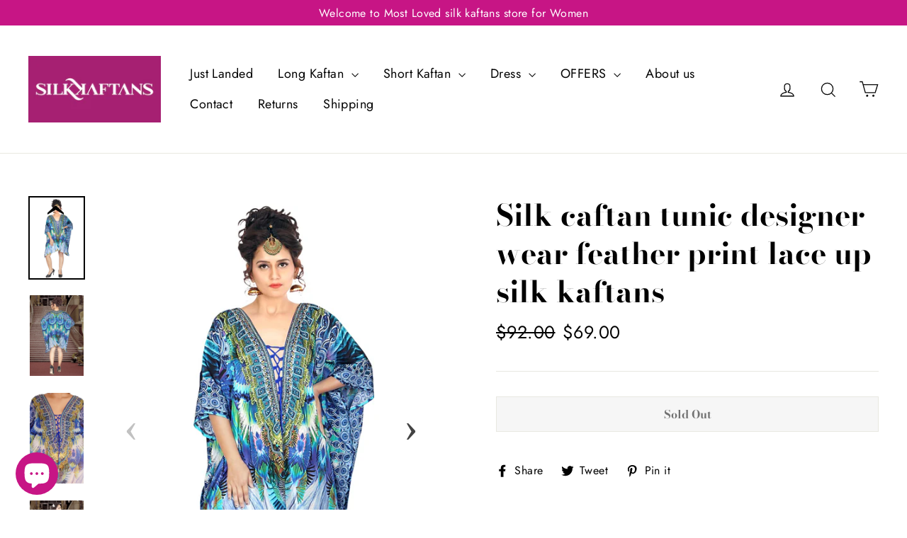

--- FILE ---
content_type: text/html; charset=utf-8
request_url: https://www.silkkaftans.com/en-au/products/feathers-print-short-length-silk-kaftan-tunic
body_size: 28706
content:
<!doctype html>
<html class="no-js" lang="en">
<head><script async src="https://www.googletagmanager.com/gtag/js?id=G-EKPR13DJX5"></script><script>  window.dataLayer = window.dataLayer || [];  function gtag(){dataLayer.push(arguments);}  gtag('js', new Date());  gtag('config', 'G-EKPR13DJX5');</script>
  <meta charset="utf-8">
  <meta http-equiv="X-UA-Compatible" content="IE=edge,chrome=1">
  <meta name="viewport" content="width=device-width,initial-scale=1">
  <meta name="theme-color" content="#c71585">
  <link rel="canonical" href="https://www.silkkaftans.com/en-au/products/feathers-print-short-length-silk-kaftan-tunic">
  <link rel="canonical" href="https://www.silkkaftans.com/"/>
  <meta name="format-detection" content="telephone=no"><link rel="shortcut icon" href="//www.silkkaftans.com/cdn/shop/files/silk_kaftan_logo_2_32x32.jpg?v=1679995170" type="image/png" />
<title>
  Feathers print short silk kaftan tunic, Fancy and Beautiful Kaftan Tops, Bird Print Caftan Dress

&ndash; Silk kaftan

</title><meta name="description" content="Short kaftan designer Dress for Beach, Kaftan Shorts gown, Kaftan gowns for ladies, Kaftan Bird printed Dress, Best Kaftan dress online Shopping in Florida-US"><meta property="og:site_name" content="Silk kaftan">
<meta property="og:url" content="https://www.silkkaftans.com/en-au/products/feathers-print-short-length-silk-kaftan-tunic">
<meta property="og:title" content="Silk caftan tunic designer wear feather print lace up silk kaftans">
<meta property="og:type" content="product">
<meta property="og:description" content="Short kaftan designer Dress for Beach, Kaftan Shorts gown, Kaftan gowns for ladies, Kaftan Bird printed Dress, Best Kaftan dress online Shopping in Florida-US"><meta property="og:price:amount" content="69.00">
  <meta property="og:price:currency" content="USD"><meta property="og:image" content="http://www.silkkaftans.com/cdn/shop/products/Luxekaftan_960edf79-aba5-4cd7-88e0-240b9fc82ac9_1200x630.jpg?v=1634986009"><meta property="og:image" content="http://www.silkkaftans.com/cdn/shop/products/kaftansusa_63a167c9-9358-48ab-96b5-fd002efc8c0e_1200x630.jpg?v=1634986041"><meta property="og:image" content="http://www.silkkaftans.com/cdn/shop/products/203_1200x630.jpg?v=1634986049">
<meta property="og:image:secure_url" content="https://www.silkkaftans.com/cdn/shop/products/Luxekaftan_960edf79-aba5-4cd7-88e0-240b9fc82ac9_1200x630.jpg?v=1634986009"><meta property="og:image:secure_url" content="https://www.silkkaftans.com/cdn/shop/products/kaftansusa_63a167c9-9358-48ab-96b5-fd002efc8c0e_1200x630.jpg?v=1634986041"><meta property="og:image:secure_url" content="https://www.silkkaftans.com/cdn/shop/products/203_1200x630.jpg?v=1634986049">
<meta name="twitter:site" content="@">
<meta name="twitter:card" content="summary_large_image">
<meta name="twitter:title" content="Silk caftan tunic designer wear feather print lace up silk kaftans">
<meta name="twitter:description" content="Short kaftan designer Dress for Beach, Kaftan Shorts gown, Kaftan gowns for ladies, Kaftan Bird printed Dress, Best Kaftan dress online Shopping in Florida-US">
<style>
  @font-face {
  font-family: "Bodoni Moda";
  font-weight: 700;
  font-style: normal;
  src: url("//www.silkkaftans.com/cdn/fonts/bodoni_moda/bodonimoda_n7.837502b3cbe406d2c6f311e87870fa9980b0b36a.woff2") format("woff2"),
       url("//www.silkkaftans.com/cdn/fonts/bodoni_moda/bodonimoda_n7.c198e1cda930f96f6ae1aa8ef8facc95a64cfd1f.woff") format("woff");
}

  @font-face {
  font-family: Jost;
  font-weight: 400;
  font-style: normal;
  src: url("//www.silkkaftans.com/cdn/fonts/jost/jost_n4.d47a1b6347ce4a4c9f437608011273009d91f2b7.woff2") format("woff2"),
       url("//www.silkkaftans.com/cdn/fonts/jost/jost_n4.791c46290e672b3f85c3d1c651ef2efa3819eadd.woff") format("woff");
}


  @font-face {
  font-family: Jost;
  font-weight: 700;
  font-style: normal;
  src: url("//www.silkkaftans.com/cdn/fonts/jost/jost_n7.921dc18c13fa0b0c94c5e2517ffe06139c3615a3.woff2") format("woff2"),
       url("//www.silkkaftans.com/cdn/fonts/jost/jost_n7.cbfc16c98c1e195f46c536e775e4e959c5f2f22b.woff") format("woff");
}

  @font-face {
  font-family: Jost;
  font-weight: 400;
  font-style: italic;
  src: url("//www.silkkaftans.com/cdn/fonts/jost/jost_i4.b690098389649750ada222b9763d55796c5283a5.woff2") format("woff2"),
       url("//www.silkkaftans.com/cdn/fonts/jost/jost_i4.fd766415a47e50b9e391ae7ec04e2ae25e7e28b0.woff") format("woff");
}

  @font-face {
  font-family: Jost;
  font-weight: 700;
  font-style: italic;
  src: url("//www.silkkaftans.com/cdn/fonts/jost/jost_i7.d8201b854e41e19d7ed9b1a31fe4fe71deea6d3f.woff2") format("woff2"),
       url("//www.silkkaftans.com/cdn/fonts/jost/jost_i7.eae515c34e26b6c853efddc3fc0c552e0de63757.woff") format("woff");
}

</style>

  <link href="//www.silkkaftans.com/cdn/shop/t/93/assets/theme.scss.css?v=148274820318983136491759332217" rel="stylesheet" type="text/css" media="all" />
  <link href="//www.silkkaftans.com/cdn/shop/t/93/assets/customnew.css?v=114340926791034498111661604366" rel="stylesheet" type="text/css" media="all" />

  <script>
    document.documentElement.className = document.documentElement.className.replace('no-js', 'js');

    window.theme = window.theme || {};
    theme.strings = {
      addToCart: "Add to cart",
      soldOut: "Sold Out",
      unavailable: "Unavailable",
      stockLabel: "[count] in stock",
      cartSavings: "You're saving [savings]",
      cartEmpty: "Your cart is currently empty.",
      cartTermsConfirmation: "You must agree with the terms and conditions of sales to check out"
    };
    theme.settings = {
      cartType: "drawer",
      moneyFormat: "\u003cspan class=money\u003e${{amount}}\u003c\/span\u003e",
      quickView: false,
      themeVersion: "3.5.1"
    };
  </script>

  <script>window.performance && window.performance.mark && window.performance.mark('shopify.content_for_header.start');</script><meta name="google-site-verification" content="GuDVEfujVPI_bvFkKIDy2RA-g7rPXO5zchxyULnJAzs">
<meta name="google-site-verification" content="4PK1q5hvY2s9wqCrdCIQHZoLzcRC2lMfA-NXE9hLN2U">
<meta name="facebook-domain-verification" content="gbks7z9cvyj4pmigh65st7lnvjv3jf">
<meta name="facebook-domain-verification" content="v5zriafj7oa7iw5qqjkxw0kypae8ev">
<meta name="facebook-domain-verification" content="2401kkg73kmfd0evhn893gzuzsep14">
<meta name="facebook-domain-verification" content="8nuakstmuzaq8rrsj74dg8c6xxcnt8">
<meta id="shopify-digital-wallet" name="shopify-digital-wallet" content="/19593265216/digital_wallets/dialog">
<meta name="shopify-checkout-api-token" content="2b0b324c2e1febf90bd18fd2028daba4">
<meta id="in-context-paypal-metadata" data-shop-id="19593265216" data-venmo-supported="false" data-environment="production" data-locale="en_US" data-paypal-v4="true" data-currency="USD">
<link rel="alternate" hreflang="x-default" href="https://www.silkkaftans.com/products/feathers-print-short-length-silk-kaftan-tunic">
<link rel="alternate" hreflang="en-AU" href="https://www.silkkaftans.com/en-au/products/feathers-print-short-length-silk-kaftan-tunic">
<link rel="alternate" type="application/json+oembed" href="https://www.silkkaftans.com/en-au/products/feathers-print-short-length-silk-kaftan-tunic.oembed">
<script async="async" src="/checkouts/internal/preloads.js?locale=en-AU"></script>
<script id="shopify-features" type="application/json">{"accessToken":"2b0b324c2e1febf90bd18fd2028daba4","betas":["rich-media-storefront-analytics"],"domain":"www.silkkaftans.com","predictiveSearch":true,"shopId":19593265216,"locale":"en"}</script>
<script>var Shopify = Shopify || {};
Shopify.shop = "silk-kaftan.myshopify.com";
Shopify.locale = "en";
Shopify.currency = {"active":"USD","rate":"1.0"};
Shopify.country = "AU";
Shopify.theme = {"name":"mayurmotiontheme","id":122296598595,"schema_name":"Motion","schema_version":"3.5.1","theme_store_id":null,"role":"main"};
Shopify.theme.handle = "null";
Shopify.theme.style = {"id":null,"handle":null};
Shopify.cdnHost = "www.silkkaftans.com/cdn";
Shopify.routes = Shopify.routes || {};
Shopify.routes.root = "/en-au/";</script>
<script type="module">!function(o){(o.Shopify=o.Shopify||{}).modules=!0}(window);</script>
<script>!function(o){function n(){var o=[];function n(){o.push(Array.prototype.slice.apply(arguments))}return n.q=o,n}var t=o.Shopify=o.Shopify||{};t.loadFeatures=n(),t.autoloadFeatures=n()}(window);</script>
<script id="shop-js-analytics" type="application/json">{"pageType":"product"}</script>
<script defer="defer" async type="module" src="//www.silkkaftans.com/cdn/shopifycloud/shop-js/modules/v2/client.init-shop-cart-sync_DtuiiIyl.en.esm.js"></script>
<script defer="defer" async type="module" src="//www.silkkaftans.com/cdn/shopifycloud/shop-js/modules/v2/chunk.common_CUHEfi5Q.esm.js"></script>
<script type="module">
  await import("//www.silkkaftans.com/cdn/shopifycloud/shop-js/modules/v2/client.init-shop-cart-sync_DtuiiIyl.en.esm.js");
await import("//www.silkkaftans.com/cdn/shopifycloud/shop-js/modules/v2/chunk.common_CUHEfi5Q.esm.js");

  window.Shopify.SignInWithShop?.initShopCartSync?.({"fedCMEnabled":true,"windoidEnabled":true});

</script>
<script>(function() {
  var isLoaded = false;
  function asyncLoad() {
    if (isLoaded) return;
    isLoaded = true;
    var urls = ["\/\/full-page-zoom.product-image-zoom.com\/js\/core\/main.min.js?timestamp=1660901817\u0026shop=silk-kaftan.myshopify.com","https:\/\/intg.snapchat.com\/shopify\/shopify-scevent-init.js?id=d5fbba28-456e-46e6-8544-0f9eb92c6c76\u0026shop=silk-kaftan.myshopify.com"];
    for (var i = 0; i < urls.length; i++) {
      var s = document.createElement('script');
      s.type = 'text/javascript';
      s.async = true;
      s.src = urls[i];
      var x = document.getElementsByTagName('script')[0];
      x.parentNode.insertBefore(s, x);
    }
  };
  if(window.attachEvent) {
    window.attachEvent('onload', asyncLoad);
  } else {
    window.addEventListener('load', asyncLoad, false);
  }
})();</script>
<script id="__st">var __st={"a":19593265216,"offset":-43200,"reqid":"ac4a0310-cd4c-48d3-9ee7-9aec2e978d2a-1767193470","pageurl":"www.silkkaftans.com\/en-au\/products\/feathers-print-short-length-silk-kaftan-tunic","u":"88026825ee23","p":"product","rtyp":"product","rid":6609295802435};</script>
<script>window.ShopifyPaypalV4VisibilityTracking = true;</script>
<script id="form-persister">!function(){'use strict';const t='contact',e='new_comment',n=[[t,t],['blogs',e],['comments',e],[t,'customer']],o='password',r='form_key',c=['recaptcha-v3-token','g-recaptcha-response','h-captcha-response',o],s=()=>{try{return window.sessionStorage}catch{return}},i='__shopify_v',u=t=>t.elements[r],a=function(){const t=[...n].map((([t,e])=>`form[action*='/${t}']:not([data-nocaptcha='true']) input[name='form_type'][value='${e}']`)).join(',');var e;return e=t,()=>e?[...document.querySelectorAll(e)].map((t=>t.form)):[]}();function m(t){const e=u(t);a().includes(t)&&(!e||!e.value)&&function(t){try{if(!s())return;!function(t){const e=s();if(!e)return;const n=u(t);if(!n)return;const o=n.value;o&&e.removeItem(o)}(t);const e=Array.from(Array(32),(()=>Math.random().toString(36)[2])).join('');!function(t,e){u(t)||t.append(Object.assign(document.createElement('input'),{type:'hidden',name:r})),t.elements[r].value=e}(t,e),function(t,e){const n=s();if(!n)return;const r=[...t.querySelectorAll(`input[type='${o}']`)].map((({name:t})=>t)),u=[...c,...r],a={};for(const[o,c]of new FormData(t).entries())u.includes(o)||(a[o]=c);n.setItem(e,JSON.stringify({[i]:1,action:t.action,data:a}))}(t,e)}catch(e){console.error('failed to persist form',e)}}(t)}const f=t=>{if('true'===t.dataset.persistBound)return;const e=function(t,e){const n=function(t){return'function'==typeof t.submit?t.submit:HTMLFormElement.prototype.submit}(t).bind(t);return function(){let t;return()=>{t||(t=!0,(()=>{try{e(),n()}catch(t){(t=>{console.error('form submit failed',t)})(t)}})(),setTimeout((()=>t=!1),250))}}()}(t,(()=>{m(t)}));!function(t,e){if('function'==typeof t.submit&&'function'==typeof e)try{t.submit=e}catch{}}(t,e),t.addEventListener('submit',(t=>{t.preventDefault(),e()})),t.dataset.persistBound='true'};!function(){function t(t){const e=(t=>{const e=t.target;return e instanceof HTMLFormElement?e:e&&e.form})(t);e&&m(e)}document.addEventListener('submit',t),document.addEventListener('DOMContentLoaded',(()=>{const e=a();for(const t of e)f(t);var n;n=document.body,new window.MutationObserver((t=>{for(const e of t)if('childList'===e.type&&e.addedNodes.length)for(const t of e.addedNodes)1===t.nodeType&&'FORM'===t.tagName&&a().includes(t)&&f(t)})).observe(n,{childList:!0,subtree:!0,attributes:!1}),document.removeEventListener('submit',t)}))}()}();</script>
<script integrity="sha256-4kQ18oKyAcykRKYeNunJcIwy7WH5gtpwJnB7kiuLZ1E=" data-source-attribution="shopify.loadfeatures" defer="defer" src="//www.silkkaftans.com/cdn/shopifycloud/storefront/assets/storefront/load_feature-a0a9edcb.js" crossorigin="anonymous"></script>
<script data-source-attribution="shopify.dynamic_checkout.dynamic.init">var Shopify=Shopify||{};Shopify.PaymentButton=Shopify.PaymentButton||{isStorefrontPortableWallets:!0,init:function(){window.Shopify.PaymentButton.init=function(){};var t=document.createElement("script");t.src="https://www.silkkaftans.com/cdn/shopifycloud/portable-wallets/latest/portable-wallets.en.js",t.type="module",document.head.appendChild(t)}};
</script>
<script data-source-attribution="shopify.dynamic_checkout.buyer_consent">
  function portableWalletsHideBuyerConsent(e){var t=document.getElementById("shopify-buyer-consent"),n=document.getElementById("shopify-subscription-policy-button");t&&n&&(t.classList.add("hidden"),t.setAttribute("aria-hidden","true"),n.removeEventListener("click",e))}function portableWalletsShowBuyerConsent(e){var t=document.getElementById("shopify-buyer-consent"),n=document.getElementById("shopify-subscription-policy-button");t&&n&&(t.classList.remove("hidden"),t.removeAttribute("aria-hidden"),n.addEventListener("click",e))}window.Shopify?.PaymentButton&&(window.Shopify.PaymentButton.hideBuyerConsent=portableWalletsHideBuyerConsent,window.Shopify.PaymentButton.showBuyerConsent=portableWalletsShowBuyerConsent);
</script>
<script>
  function portableWalletsCleanup(e){e&&e.src&&console.error("Failed to load portable wallets script "+e.src);var t=document.querySelectorAll("shopify-accelerated-checkout .shopify-payment-button__skeleton, shopify-accelerated-checkout-cart .wallet-cart-button__skeleton"),e=document.getElementById("shopify-buyer-consent");for(let e=0;e<t.length;e++)t[e].remove();e&&e.remove()}function portableWalletsNotLoadedAsModule(e){e instanceof ErrorEvent&&"string"==typeof e.message&&e.message.includes("import.meta")&&"string"==typeof e.filename&&e.filename.includes("portable-wallets")&&(window.removeEventListener("error",portableWalletsNotLoadedAsModule),window.Shopify.PaymentButton.failedToLoad=e,"loading"===document.readyState?document.addEventListener("DOMContentLoaded",window.Shopify.PaymentButton.init):window.Shopify.PaymentButton.init())}window.addEventListener("error",portableWalletsNotLoadedAsModule);
</script>

<script type="module" src="https://www.silkkaftans.com/cdn/shopifycloud/portable-wallets/latest/portable-wallets.en.js" onError="portableWalletsCleanup(this)" crossorigin="anonymous"></script>
<script nomodule>
  document.addEventListener("DOMContentLoaded", portableWalletsCleanup);
</script>

<link id="shopify-accelerated-checkout-styles" rel="stylesheet" media="screen" href="https://www.silkkaftans.com/cdn/shopifycloud/portable-wallets/latest/accelerated-checkout-backwards-compat.css" crossorigin="anonymous">
<style id="shopify-accelerated-checkout-cart">
        #shopify-buyer-consent {
  margin-top: 1em;
  display: inline-block;
  width: 100%;
}

#shopify-buyer-consent.hidden {
  display: none;
}

#shopify-subscription-policy-button {
  background: none;
  border: none;
  padding: 0;
  text-decoration: underline;
  font-size: inherit;
  cursor: pointer;
}

#shopify-subscription-policy-button::before {
  box-shadow: none;
}

      </style>

<script>window.performance && window.performance.mark && window.performance.mark('shopify.content_for_header.end');</script>
  <!--[if lt IE 9]>
<script src="//cdnjs.cloudflare.com/ajax/libs/html5shiv/3.7.2/html5shiv.min.js" type="text/javascript"></script>
<![endif]-->
<!--[if (lte IE 9) ]><script src="//www.silkkaftans.com/cdn/shop/t/93/assets/match-media.min.js?v=159635276924582161481657527647" type="text/javascript"></script><![endif]-->


  
  <script src="//www.silkkaftans.com/cdn/shop/t/93/assets/vendor.js" defer="defer"></script>


  

  

  
  <script src="//www.silkkaftans.com/cdn/shop/t/93/assets/theme.js?v=176045761403882025551659025722" defer="defer"></script>


<meta name="google-site-verification" content="GuDVEfujVPI_bvFkKIDy2RA-g7rPXO5zchxyULnJAzs" />
<script src="https://cdn.shopify.com/extensions/7bc9bb47-adfa-4267-963e-cadee5096caf/inbox-1252/assets/inbox-chat-loader.js" type="text/javascript" defer="defer"></script>
<link href="https://monorail-edge.shopifysvc.com" rel="dns-prefetch">
<script>(function(){if ("sendBeacon" in navigator && "performance" in window) {try {var session_token_from_headers = performance.getEntriesByType('navigation')[0].serverTiming.find(x => x.name == '_s').description;} catch {var session_token_from_headers = undefined;}var session_cookie_matches = document.cookie.match(/_shopify_s=([^;]*)/);var session_token_from_cookie = session_cookie_matches && session_cookie_matches.length === 2 ? session_cookie_matches[1] : "";var session_token = session_token_from_headers || session_token_from_cookie || "";function handle_abandonment_event(e) {var entries = performance.getEntries().filter(function(entry) {return /monorail-edge.shopifysvc.com/.test(entry.name);});if (!window.abandonment_tracked && entries.length === 0) {window.abandonment_tracked = true;var currentMs = Date.now();var navigation_start = performance.timing.navigationStart;var payload = {shop_id: 19593265216,url: window.location.href,navigation_start,duration: currentMs - navigation_start,session_token,page_type: "product"};window.navigator.sendBeacon("https://monorail-edge.shopifysvc.com/v1/produce", JSON.stringify({schema_id: "online_store_buyer_site_abandonment/1.1",payload: payload,metadata: {event_created_at_ms: currentMs,event_sent_at_ms: currentMs}}));}}window.addEventListener('pagehide', handle_abandonment_event);}}());</script>
<script id="web-pixels-manager-setup">(function e(e,d,r,n,o){if(void 0===o&&(o={}),!Boolean(null===(a=null===(i=window.Shopify)||void 0===i?void 0:i.analytics)||void 0===a?void 0:a.replayQueue)){var i,a;window.Shopify=window.Shopify||{};var t=window.Shopify;t.analytics=t.analytics||{};var s=t.analytics;s.replayQueue=[],s.publish=function(e,d,r){return s.replayQueue.push([e,d,r]),!0};try{self.performance.mark("wpm:start")}catch(e){}var l=function(){var e={modern:/Edge?\/(1{2}[4-9]|1[2-9]\d|[2-9]\d{2}|\d{4,})\.\d+(\.\d+|)|Firefox\/(1{2}[4-9]|1[2-9]\d|[2-9]\d{2}|\d{4,})\.\d+(\.\d+|)|Chrom(ium|e)\/(9{2}|\d{3,})\.\d+(\.\d+|)|(Maci|X1{2}).+ Version\/(15\.\d+|(1[6-9]|[2-9]\d|\d{3,})\.\d+)([,.]\d+|)( \(\w+\)|)( Mobile\/\w+|) Safari\/|Chrome.+OPR\/(9{2}|\d{3,})\.\d+\.\d+|(CPU[ +]OS|iPhone[ +]OS|CPU[ +]iPhone|CPU IPhone OS|CPU iPad OS)[ +]+(15[._]\d+|(1[6-9]|[2-9]\d|\d{3,})[._]\d+)([._]\d+|)|Android:?[ /-](13[3-9]|1[4-9]\d|[2-9]\d{2}|\d{4,})(\.\d+|)(\.\d+|)|Android.+Firefox\/(13[5-9]|1[4-9]\d|[2-9]\d{2}|\d{4,})\.\d+(\.\d+|)|Android.+Chrom(ium|e)\/(13[3-9]|1[4-9]\d|[2-9]\d{2}|\d{4,})\.\d+(\.\d+|)|SamsungBrowser\/([2-9]\d|\d{3,})\.\d+/,legacy:/Edge?\/(1[6-9]|[2-9]\d|\d{3,})\.\d+(\.\d+|)|Firefox\/(5[4-9]|[6-9]\d|\d{3,})\.\d+(\.\d+|)|Chrom(ium|e)\/(5[1-9]|[6-9]\d|\d{3,})\.\d+(\.\d+|)([\d.]+$|.*Safari\/(?![\d.]+ Edge\/[\d.]+$))|(Maci|X1{2}).+ Version\/(10\.\d+|(1[1-9]|[2-9]\d|\d{3,})\.\d+)([,.]\d+|)( \(\w+\)|)( Mobile\/\w+|) Safari\/|Chrome.+OPR\/(3[89]|[4-9]\d|\d{3,})\.\d+\.\d+|(CPU[ +]OS|iPhone[ +]OS|CPU[ +]iPhone|CPU IPhone OS|CPU iPad OS)[ +]+(10[._]\d+|(1[1-9]|[2-9]\d|\d{3,})[._]\d+)([._]\d+|)|Android:?[ /-](13[3-9]|1[4-9]\d|[2-9]\d{2}|\d{4,})(\.\d+|)(\.\d+|)|Mobile Safari.+OPR\/([89]\d|\d{3,})\.\d+\.\d+|Android.+Firefox\/(13[5-9]|1[4-9]\d|[2-9]\d{2}|\d{4,})\.\d+(\.\d+|)|Android.+Chrom(ium|e)\/(13[3-9]|1[4-9]\d|[2-9]\d{2}|\d{4,})\.\d+(\.\d+|)|Android.+(UC? ?Browser|UCWEB|U3)[ /]?(15\.([5-9]|\d{2,})|(1[6-9]|[2-9]\d|\d{3,})\.\d+)\.\d+|SamsungBrowser\/(5\.\d+|([6-9]|\d{2,})\.\d+)|Android.+MQ{2}Browser\/(14(\.(9|\d{2,})|)|(1[5-9]|[2-9]\d|\d{3,})(\.\d+|))(\.\d+|)|K[Aa][Ii]OS\/(3\.\d+|([4-9]|\d{2,})\.\d+)(\.\d+|)/},d=e.modern,r=e.legacy,n=navigator.userAgent;return n.match(d)?"modern":n.match(r)?"legacy":"unknown"}(),u="modern"===l?"modern":"legacy",c=(null!=n?n:{modern:"",legacy:""})[u],f=function(e){return[e.baseUrl,"/wpm","/b",e.hashVersion,"modern"===e.buildTarget?"m":"l",".js"].join("")}({baseUrl:d,hashVersion:r,buildTarget:u}),m=function(e){var d=e.version,r=e.bundleTarget,n=e.surface,o=e.pageUrl,i=e.monorailEndpoint;return{emit:function(e){var a=e.status,t=e.errorMsg,s=(new Date).getTime(),l=JSON.stringify({metadata:{event_sent_at_ms:s},events:[{schema_id:"web_pixels_manager_load/3.1",payload:{version:d,bundle_target:r,page_url:o,status:a,surface:n,error_msg:t},metadata:{event_created_at_ms:s}}]});if(!i)return console&&console.warn&&console.warn("[Web Pixels Manager] No Monorail endpoint provided, skipping logging."),!1;try{return self.navigator.sendBeacon.bind(self.navigator)(i,l)}catch(e){}var u=new XMLHttpRequest;try{return u.open("POST",i,!0),u.setRequestHeader("Content-Type","text/plain"),u.send(l),!0}catch(e){return console&&console.warn&&console.warn("[Web Pixels Manager] Got an unhandled error while logging to Monorail."),!1}}}}({version:r,bundleTarget:l,surface:e.surface,pageUrl:self.location.href,monorailEndpoint:e.monorailEndpoint});try{o.browserTarget=l,function(e){var d=e.src,r=e.async,n=void 0===r||r,o=e.onload,i=e.onerror,a=e.sri,t=e.scriptDataAttributes,s=void 0===t?{}:t,l=document.createElement("script"),u=document.querySelector("head"),c=document.querySelector("body");if(l.async=n,l.src=d,a&&(l.integrity=a,l.crossOrigin="anonymous"),s)for(var f in s)if(Object.prototype.hasOwnProperty.call(s,f))try{l.dataset[f]=s[f]}catch(e){}if(o&&l.addEventListener("load",o),i&&l.addEventListener("error",i),u)u.appendChild(l);else{if(!c)throw new Error("Did not find a head or body element to append the script");c.appendChild(l)}}({src:f,async:!0,onload:function(){if(!function(){var e,d;return Boolean(null===(d=null===(e=window.Shopify)||void 0===e?void 0:e.analytics)||void 0===d?void 0:d.initialized)}()){var d=window.webPixelsManager.init(e)||void 0;if(d){var r=window.Shopify.analytics;r.replayQueue.forEach((function(e){var r=e[0],n=e[1],o=e[2];d.publishCustomEvent(r,n,o)})),r.replayQueue=[],r.publish=d.publishCustomEvent,r.visitor=d.visitor,r.initialized=!0}}},onerror:function(){return m.emit({status:"failed",errorMsg:"".concat(f," has failed to load")})},sri:function(e){var d=/^sha384-[A-Za-z0-9+/=]+$/;return"string"==typeof e&&d.test(e)}(c)?c:"",scriptDataAttributes:o}),m.emit({status:"loading"})}catch(e){m.emit({status:"failed",errorMsg:(null==e?void 0:e.message)||"Unknown error"})}}})({shopId: 19593265216,storefrontBaseUrl: "https://www.silkkaftans.com",extensionsBaseUrl: "https://extensions.shopifycdn.com/cdn/shopifycloud/web-pixels-manager",monorailEndpoint: "https://monorail-edge.shopifysvc.com/unstable/produce_batch",surface: "storefront-renderer",enabledBetaFlags: ["2dca8a86","a0d5f9d2"],webPixelsConfigList: [{"id":"331251779","configuration":"{\"config\":\"{\\\"google_tag_ids\\\":[\\\"G-6XLJXW5NRH\\\",\\\"AW-814474718\\\",\\\"GT-578VDPQ\\\",\\\"G-EKPR13DJX5\\\"],\\\"target_country\\\":\\\"US\\\",\\\"gtag_events\\\":[{\\\"type\\\":\\\"search\\\",\\\"action_label\\\":[\\\"G-6XLJXW5NRH\\\",\\\"AW-814474718\\\/qG5wCO2D5JcBEN7Lr4QD\\\",\\\"G-EKPR13DJX5\\\"]},{\\\"type\\\":\\\"begin_checkout\\\",\\\"action_label\\\":[\\\"G-6XLJXW5NRH\\\",\\\"AW-814474718\\\/fEMbCOqD5JcBEN7Lr4QD\\\",\\\"G-EKPR13DJX5\\\"]},{\\\"type\\\":\\\"view_item\\\",\\\"action_label\\\":[\\\"G-6XLJXW5NRH\\\",\\\"AW-814474718\\\/lu5rCOSD5JcBEN7Lr4QD\\\",\\\"MC-WDX0SPSF2X\\\",\\\"G-EKPR13DJX5\\\"]},{\\\"type\\\":\\\"purchase\\\",\\\"action_label\\\":[\\\"G-6XLJXW5NRH\\\",\\\"AW-814474718\\\/_LNPCOGD5JcBEN7Lr4QD\\\",\\\"MC-WDX0SPSF2X\\\",\\\"G-EKPR13DJX5\\\"]},{\\\"type\\\":\\\"page_view\\\",\\\"action_label\\\":[\\\"G-6XLJXW5NRH\\\",\\\"AW-814474718\\\/BNZeCN6D5JcBEN7Lr4QD\\\",\\\"MC-WDX0SPSF2X\\\",\\\"G-EKPR13DJX5\\\"]},{\\\"type\\\":\\\"add_payment_info\\\",\\\"action_label\\\":[\\\"G-6XLJXW5NRH\\\",\\\"AW-814474718\\\/n0LPCPCD5JcBEN7Lr4QD\\\",\\\"G-EKPR13DJX5\\\"]},{\\\"type\\\":\\\"add_to_cart\\\",\\\"action_label\\\":[\\\"G-6XLJXW5NRH\\\",\\\"AW-814474718\\\/xVFtCOeD5JcBEN7Lr4QD\\\",\\\"G-EKPR13DJX5\\\"]}],\\\"enable_monitoring_mode\\\":false}\"}","eventPayloadVersion":"v1","runtimeContext":"OPEN","scriptVersion":"b2a88bafab3e21179ed38636efcd8a93","type":"APP","apiClientId":1780363,"privacyPurposes":[],"dataSharingAdjustments":{"protectedCustomerApprovalScopes":["read_customer_address","read_customer_email","read_customer_name","read_customer_personal_data","read_customer_phone"]}},{"id":"142082115","configuration":"{\"pixel_id\":\"915375302277361\",\"pixel_type\":\"facebook_pixel\",\"metaapp_system_user_token\":\"-\"}","eventPayloadVersion":"v1","runtimeContext":"OPEN","scriptVersion":"ca16bc87fe92b6042fbaa3acc2fbdaa6","type":"APP","apiClientId":2329312,"privacyPurposes":["ANALYTICS","MARKETING","SALE_OF_DATA"],"dataSharingAdjustments":{"protectedCustomerApprovalScopes":["read_customer_address","read_customer_email","read_customer_name","read_customer_personal_data","read_customer_phone"]}},{"id":"68649027","configuration":"{\"tagID\":\"2612562699118\"}","eventPayloadVersion":"v1","runtimeContext":"STRICT","scriptVersion":"18031546ee651571ed29edbe71a3550b","type":"APP","apiClientId":3009811,"privacyPurposes":["ANALYTICS","MARKETING","SALE_OF_DATA"],"dataSharingAdjustments":{"protectedCustomerApprovalScopes":["read_customer_address","read_customer_email","read_customer_name","read_customer_personal_data","read_customer_phone"]}},{"id":"3178563","configuration":"{\"pixelId\":\"d5fbba28-456e-46e6-8544-0f9eb92c6c76\"}","eventPayloadVersion":"v1","runtimeContext":"STRICT","scriptVersion":"c119f01612c13b62ab52809eb08154bb","type":"APP","apiClientId":2556259,"privacyPurposes":["ANALYTICS","MARKETING","SALE_OF_DATA"],"dataSharingAdjustments":{"protectedCustomerApprovalScopes":["read_customer_address","read_customer_email","read_customer_name","read_customer_personal_data","read_customer_phone"]}},{"id":"60325955","eventPayloadVersion":"v1","runtimeContext":"LAX","scriptVersion":"1","type":"CUSTOM","privacyPurposes":["MARKETING"],"name":"Meta pixel (migrated)"},{"id":"shopify-app-pixel","configuration":"{}","eventPayloadVersion":"v1","runtimeContext":"STRICT","scriptVersion":"0450","apiClientId":"shopify-pixel","type":"APP","privacyPurposes":["ANALYTICS","MARKETING"]},{"id":"shopify-custom-pixel","eventPayloadVersion":"v1","runtimeContext":"LAX","scriptVersion":"0450","apiClientId":"shopify-pixel","type":"CUSTOM","privacyPurposes":["ANALYTICS","MARKETING"]}],isMerchantRequest: false,initData: {"shop":{"name":"Silk kaftan","paymentSettings":{"currencyCode":"USD"},"myshopifyDomain":"silk-kaftan.myshopify.com","countryCode":"IN","storefrontUrl":"https:\/\/www.silkkaftans.com\/en-au"},"customer":null,"cart":null,"checkout":null,"productVariants":[{"price":{"amount":69.0,"currencyCode":"USD"},"product":{"title":"Silk caftan tunic designer wear feather print lace up silk kaftans","vendor":"Silk kaftan","id":"6609295802435","untranslatedTitle":"Silk caftan tunic designer wear feather print lace up silk kaftans","url":"\/en-au\/products\/feathers-print-short-length-silk-kaftan-tunic","type":"kaftan"},"id":"39621126586435","image":{"src":"\/\/www.silkkaftans.com\/cdn\/shop\/products\/Luxekaftan_960edf79-aba5-4cd7-88e0-240b9fc82ac9.jpg?v=1634986009"},"sku":"200","title":"Default Title","untranslatedTitle":"Default Title"}],"purchasingCompany":null},},"https://www.silkkaftans.com/cdn","da62cc92w68dfea28pcf9825a4m392e00d0",{"modern":"","legacy":""},{"shopId":"19593265216","storefrontBaseUrl":"https:\/\/www.silkkaftans.com","extensionBaseUrl":"https:\/\/extensions.shopifycdn.com\/cdn\/shopifycloud\/web-pixels-manager","surface":"storefront-renderer","enabledBetaFlags":"[\"2dca8a86\", \"a0d5f9d2\"]","isMerchantRequest":"false","hashVersion":"da62cc92w68dfea28pcf9825a4m392e00d0","publish":"custom","events":"[[\"page_viewed\",{}],[\"product_viewed\",{\"productVariant\":{\"price\":{\"amount\":69.0,\"currencyCode\":\"USD\"},\"product\":{\"title\":\"Silk caftan tunic designer wear feather print lace up silk kaftans\",\"vendor\":\"Silk kaftan\",\"id\":\"6609295802435\",\"untranslatedTitle\":\"Silk caftan tunic designer wear feather print lace up silk kaftans\",\"url\":\"\/en-au\/products\/feathers-print-short-length-silk-kaftan-tunic\",\"type\":\"kaftan\"},\"id\":\"39621126586435\",\"image\":{\"src\":\"\/\/www.silkkaftans.com\/cdn\/shop\/products\/Luxekaftan_960edf79-aba5-4cd7-88e0-240b9fc82ac9.jpg?v=1634986009\"},\"sku\":\"200\",\"title\":\"Default Title\",\"untranslatedTitle\":\"Default Title\"}}]]"});</script><script>
  window.ShopifyAnalytics = window.ShopifyAnalytics || {};
  window.ShopifyAnalytics.meta = window.ShopifyAnalytics.meta || {};
  window.ShopifyAnalytics.meta.currency = 'USD';
  var meta = {"product":{"id":6609295802435,"gid":"gid:\/\/shopify\/Product\/6609295802435","vendor":"Silk kaftan","type":"kaftan","handle":"feathers-print-short-length-silk-kaftan-tunic","variants":[{"id":39621126586435,"price":6900,"name":"Silk caftan tunic designer wear feather print lace up silk kaftans","public_title":null,"sku":"200"}],"remote":false},"page":{"pageType":"product","resourceType":"product","resourceId":6609295802435,"requestId":"ac4a0310-cd4c-48d3-9ee7-9aec2e978d2a-1767193470"}};
  for (var attr in meta) {
    window.ShopifyAnalytics.meta[attr] = meta[attr];
  }
</script>
<script class="analytics">
  (function () {
    var customDocumentWrite = function(content) {
      var jquery = null;

      if (window.jQuery) {
        jquery = window.jQuery;
      } else if (window.Checkout && window.Checkout.$) {
        jquery = window.Checkout.$;
      }

      if (jquery) {
        jquery('body').append(content);
      }
    };

    var hasLoggedConversion = function(token) {
      if (token) {
        return document.cookie.indexOf('loggedConversion=' + token) !== -1;
      }
      return false;
    }

    var setCookieIfConversion = function(token) {
      if (token) {
        var twoMonthsFromNow = new Date(Date.now());
        twoMonthsFromNow.setMonth(twoMonthsFromNow.getMonth() + 2);

        document.cookie = 'loggedConversion=' + token + '; expires=' + twoMonthsFromNow;
      }
    }

    var trekkie = window.ShopifyAnalytics.lib = window.trekkie = window.trekkie || [];
    if (trekkie.integrations) {
      return;
    }
    trekkie.methods = [
      'identify',
      'page',
      'ready',
      'track',
      'trackForm',
      'trackLink'
    ];
    trekkie.factory = function(method) {
      return function() {
        var args = Array.prototype.slice.call(arguments);
        args.unshift(method);
        trekkie.push(args);
        return trekkie;
      };
    };
    for (var i = 0; i < trekkie.methods.length; i++) {
      var key = trekkie.methods[i];
      trekkie[key] = trekkie.factory(key);
    }
    trekkie.load = function(config) {
      trekkie.config = config || {};
      trekkie.config.initialDocumentCookie = document.cookie;
      var first = document.getElementsByTagName('script')[0];
      var script = document.createElement('script');
      script.type = 'text/javascript';
      script.onerror = function(e) {
        var scriptFallback = document.createElement('script');
        scriptFallback.type = 'text/javascript';
        scriptFallback.onerror = function(error) {
                var Monorail = {
      produce: function produce(monorailDomain, schemaId, payload) {
        var currentMs = new Date().getTime();
        var event = {
          schema_id: schemaId,
          payload: payload,
          metadata: {
            event_created_at_ms: currentMs,
            event_sent_at_ms: currentMs
          }
        };
        return Monorail.sendRequest("https://" + monorailDomain + "/v1/produce", JSON.stringify(event));
      },
      sendRequest: function sendRequest(endpointUrl, payload) {
        // Try the sendBeacon API
        if (window && window.navigator && typeof window.navigator.sendBeacon === 'function' && typeof window.Blob === 'function' && !Monorail.isIos12()) {
          var blobData = new window.Blob([payload], {
            type: 'text/plain'
          });

          if (window.navigator.sendBeacon(endpointUrl, blobData)) {
            return true;
          } // sendBeacon was not successful

        } // XHR beacon

        var xhr = new XMLHttpRequest();

        try {
          xhr.open('POST', endpointUrl);
          xhr.setRequestHeader('Content-Type', 'text/plain');
          xhr.send(payload);
        } catch (e) {
          console.log(e);
        }

        return false;
      },
      isIos12: function isIos12() {
        return window.navigator.userAgent.lastIndexOf('iPhone; CPU iPhone OS 12_') !== -1 || window.navigator.userAgent.lastIndexOf('iPad; CPU OS 12_') !== -1;
      }
    };
    Monorail.produce('monorail-edge.shopifysvc.com',
      'trekkie_storefront_load_errors/1.1',
      {shop_id: 19593265216,
      theme_id: 122296598595,
      app_name: "storefront",
      context_url: window.location.href,
      source_url: "//www.silkkaftans.com/cdn/s/trekkie.storefront.8f32c7f0b513e73f3235c26245676203e1209161.min.js"});

        };
        scriptFallback.async = true;
        scriptFallback.src = '//www.silkkaftans.com/cdn/s/trekkie.storefront.8f32c7f0b513e73f3235c26245676203e1209161.min.js';
        first.parentNode.insertBefore(scriptFallback, first);
      };
      script.async = true;
      script.src = '//www.silkkaftans.com/cdn/s/trekkie.storefront.8f32c7f0b513e73f3235c26245676203e1209161.min.js';
      first.parentNode.insertBefore(script, first);
    };
    trekkie.load(
      {"Trekkie":{"appName":"storefront","development":false,"defaultAttributes":{"shopId":19593265216,"isMerchantRequest":null,"themeId":122296598595,"themeCityHash":"14504766473779940065","contentLanguage":"en","currency":"USD","eventMetadataId":"ba2e69d2-eb91-43dc-874d-c7ce59eb9e4a"},"isServerSideCookieWritingEnabled":true,"monorailRegion":"shop_domain","enabledBetaFlags":["65f19447"]},"Session Attribution":{},"S2S":{"facebookCapiEnabled":false,"source":"trekkie-storefront-renderer","apiClientId":580111}}
    );

    var loaded = false;
    trekkie.ready(function() {
      if (loaded) return;
      loaded = true;

      window.ShopifyAnalytics.lib = window.trekkie;

      var originalDocumentWrite = document.write;
      document.write = customDocumentWrite;
      try { window.ShopifyAnalytics.merchantGoogleAnalytics.call(this); } catch(error) {};
      document.write = originalDocumentWrite;

      window.ShopifyAnalytics.lib.page(null,{"pageType":"product","resourceType":"product","resourceId":6609295802435,"requestId":"ac4a0310-cd4c-48d3-9ee7-9aec2e978d2a-1767193470","shopifyEmitted":true});

      var match = window.location.pathname.match(/checkouts\/(.+)\/(thank_you|post_purchase)/)
      var token = match? match[1]: undefined;
      if (!hasLoggedConversion(token)) {
        setCookieIfConversion(token);
        window.ShopifyAnalytics.lib.track("Viewed Product",{"currency":"USD","variantId":39621126586435,"productId":6609295802435,"productGid":"gid:\/\/shopify\/Product\/6609295802435","name":"Silk caftan tunic designer wear feather print lace up silk kaftans","price":"69.00","sku":"200","brand":"Silk kaftan","variant":null,"category":"kaftan","nonInteraction":true,"remote":false},undefined,undefined,{"shopifyEmitted":true});
      window.ShopifyAnalytics.lib.track("monorail:\/\/trekkie_storefront_viewed_product\/1.1",{"currency":"USD","variantId":39621126586435,"productId":6609295802435,"productGid":"gid:\/\/shopify\/Product\/6609295802435","name":"Silk caftan tunic designer wear feather print lace up silk kaftans","price":"69.00","sku":"200","brand":"Silk kaftan","variant":null,"category":"kaftan","nonInteraction":true,"remote":false,"referer":"https:\/\/www.silkkaftans.com\/en-au\/products\/feathers-print-short-length-silk-kaftan-tunic"});
      }
    });


        var eventsListenerScript = document.createElement('script');
        eventsListenerScript.async = true;
        eventsListenerScript.src = "//www.silkkaftans.com/cdn/shopifycloud/storefront/assets/shop_events_listener-3da45d37.js";
        document.getElementsByTagName('head')[0].appendChild(eventsListenerScript);

})();</script>
  <script>
  if (!window.ga || (window.ga && typeof window.ga !== 'function')) {
    window.ga = function ga() {
      (window.ga.q = window.ga.q || []).push(arguments);
      if (window.Shopify && window.Shopify.analytics && typeof window.Shopify.analytics.publish === 'function') {
        window.Shopify.analytics.publish("ga_stub_called", {}, {sendTo: "google_osp_migration"});
      }
      console.error("Shopify's Google Analytics stub called with:", Array.from(arguments), "\nSee https://help.shopify.com/manual/promoting-marketing/pixels/pixel-migration#google for more information.");
    };
    if (window.Shopify && window.Shopify.analytics && typeof window.Shopify.analytics.publish === 'function') {
      window.Shopify.analytics.publish("ga_stub_initialized", {}, {sendTo: "google_osp_migration"});
    }
  }
</script>
<script
  defer
  src="https://www.silkkaftans.com/cdn/shopifycloud/perf-kit/shopify-perf-kit-2.1.2.min.js"
  data-application="storefront-renderer"
  data-shop-id="19593265216"
  data-render-region="gcp-us-central1"
  data-page-type="product"
  data-theme-instance-id="122296598595"
  data-theme-name="Motion"
  data-theme-version="3.5.1"
  data-monorail-region="shop_domain"
  data-resource-timing-sampling-rate="10"
  data-shs="true"
  data-shs-beacon="true"
  data-shs-export-with-fetch="true"
  data-shs-logs-sample-rate="1"
  data-shs-beacon-endpoint="https://www.silkkaftans.com/api/collect"
></script>
</head>

<body class="template-product" data-transitions="true">

  
    <script type="text/javascript">window.setTimeout(function() { document.body.className += " loaded"; }, 25);</script>
  

  <a class="in-page-link visually-hidden skip-link" href="#MainContent">Skip to content</a>

  <div id="PageContainer" class="page-container">
    <div class="transition-body">

    <div id="shopify-section-header" class="shopify-section">



<div id="NavDrawer" class="drawer drawer--right">
  <div class="drawer__fixed-header">
    <div class="drawer__header appear-animation appear-delay-1">
      <div class="drawer__title">
        

      </div>
      <div class="drawer__close">
        <button type="button" class="drawer__close-button js-drawer-close">
          <svg aria-hidden="true" focusable="false" role="presentation" class="icon icon-close" viewBox="0 0 64 64"><defs><style>.cls-1{fill:none;stroke:#000;stroke-miterlimit:10;stroke-width:2px}</style></defs><path class="cls-1" d="M19 17.61l27.12 27.13m0-27.12L19 44.74"/></svg>
          <span class="icon__fallback-text">Close menu</span>
        </button>
      </div>
    </div>
  </div>
  <div class="drawer__inner">

    <ul class="mobile-nav" role="navigation" aria-label="Primary">
      


        <li class="mobile-nav__item appear-animation appear-delay-2">
          
            <a href="/en-au/collections/just-landed-pure-silk-best-kaftan" class="mobile-nav__link">Just Landed</a>
          

          
        </li>
      


        <li class="mobile-nav__item appear-animation appear-delay-3">
          
            <div class="mobile-nav__has-sublist">
              
                <a href="/en-au/collections/beautiful-long-kaftan-plus-size" class="mobile-nav__link" id="Label-long-kaftan">
                  Long Kaftan
                </a>
                <div class="mobile-nav__toggle">
                  <button type="button" class="collapsible-trigger collapsible--auto-height" aria-controls="Linklist-long-kaftan">
                    <span class="collapsible-trigger__icon collapsible-trigger__icon--open" role="presentation">
  <svg aria-hidden="true" focusable="false" role="presentation" class="icon icon--wide icon-chevron-down" viewBox="0 0 28 16"><path d="M1.57 1.59l12.76 12.77L27.1 1.59" stroke-width="2" stroke="#000" fill="none" fill-rule="evenodd"/></svg>
</span>

                  </button>
                </div>
              
            </div>
          

          
            <div id="Linklist-long-kaftan" class="mobile-nav__sublist collapsible-content collapsible-content--all" aria-labelledby="Label-long-kaftan">
              <div class="collapsible-content__inner">
                <ul class="mobile-nav__sublist">
                  


                    <li class="mobile-nav__item">
                      <div class="mobile-nav__child-item">
                        
                          <a href="/en-au#" class="mobile-nav__link" id="Sublabel-shop-by-print-theme">
                            Shop By Print Theme
                          </a>
                        
                        
                          <button type="button" class="collapsible-trigger" aria-controls="Sublinklist-long-kaftan-shop-by-print-theme">
                            <span class="collapsible-trigger__icon collapsible-trigger__icon--circle collapsible-trigger__icon--open" role="presentation">
  <svg aria-hidden="true" focusable="false" role="presentation" class="icon icon-plus" viewBox="0 0 20 20"><path fill="#444" d="M17.409 8.929h-6.695V2.258c0-.566-.506-1.029-1.071-1.029s-1.071.463-1.071 1.029v6.671H1.967C1.401 8.929.938 9.435.938 10s.463 1.071 1.029 1.071h6.605V17.7c0 .566.506 1.029 1.071 1.029s1.071-.463 1.071-1.029v-6.629h6.695c.566 0 1.029-.506 1.029-1.071s-.463-1.071-1.029-1.071z"/></svg>
  <svg aria-hidden="true" focusable="false" role="presentation" class="icon icon-minus" viewBox="0 0 20 20"><path fill="#444" d="M17.543 11.029H2.1A1.032 1.032 0 0 1 1.071 10c0-.566.463-1.029 1.029-1.029h15.443c.566 0 1.029.463 1.029 1.029 0 .566-.463 1.029-1.029 1.029z"/></svg>
</span>

                          </button>
                        
                      </div>

                      
                        <div id="Sublinklist-long-kaftan-shop-by-print-theme" class="mobile-nav__sublist collapsible-content collapsible-content--all" aria-labelledby="Sublabel-shop-by-print-theme">
                          <div class="collapsible-content__inner">
                            <ul class="mobile-nav__grandchildlist">
                              
                                <li class="mobile-nav__item">
                                  <a href="/en-au/collections/animal-print-long-kaftan" class="mobile-nav__link">
                                    Animal Print
                                  </a>
                                </li>
                              
                                <li class="mobile-nav__item">
                                  <a href="/en-au/collections/floral-print-long-kaftan" class="mobile-nav__link">
                                    Floral Print
                                  </a>
                                </li>
                              
                                <li class="mobile-nav__item">
                                  <a href="/en-au/collections/picasso-inspired-long-kaftan" class="mobile-nav__link">
                                    Picasso Inspired
                                  </a>
                                </li>
                              
                                <li class="mobile-nav__item">
                                  <a href="/en-au/collections/feathers-print-long-kaftan" class="mobile-nav__link">
                                    Feathers Print
                                  </a>
                                </li>
                              
                                <li class="mobile-nav__item">
                                  <a href="/en-au/collections/pure-silk-geometric-print-long-kaftan-online-shopping" class="mobile-nav__link">
                                    Geometric Print
                                  </a>
                                </li>
                              
                                <li class="mobile-nav__item">
                                  <a href="/en-au/collections/seashore-print-long-kaftan" class="mobile-nav__link">
                                    Seashore Print
                                  </a>
                                </li>
                              
                                <li class="mobile-nav__item">
                                  <a href="/en-au/collections/abstract-print-long-kaftan" class="mobile-nav__link">
                                    Abstract Print
                                  </a>
                                </li>
                              
                            </ul>
                          </div>
                        </div>
                      
                    </li>
                  


                    <li class="mobile-nav__item">
                      <div class="mobile-nav__child-item">
                        
                          <a href="/en-au#" class="mobile-nav__link" id="Sublabel-shop-by-color">
                            Shop By Color
                          </a>
                        
                        
                          <button type="button" class="collapsible-trigger" aria-controls="Sublinklist-long-kaftan-shop-by-color">
                            <span class="collapsible-trigger__icon collapsible-trigger__icon--circle collapsible-trigger__icon--open" role="presentation">
  <svg aria-hidden="true" focusable="false" role="presentation" class="icon icon-plus" viewBox="0 0 20 20"><path fill="#444" d="M17.409 8.929h-6.695V2.258c0-.566-.506-1.029-1.071-1.029s-1.071.463-1.071 1.029v6.671H1.967C1.401 8.929.938 9.435.938 10s.463 1.071 1.029 1.071h6.605V17.7c0 .566.506 1.029 1.071 1.029s1.071-.463 1.071-1.029v-6.629h6.695c.566 0 1.029-.506 1.029-1.071s-.463-1.071-1.029-1.071z"/></svg>
  <svg aria-hidden="true" focusable="false" role="presentation" class="icon icon-minus" viewBox="0 0 20 20"><path fill="#444" d="M17.543 11.029H2.1A1.032 1.032 0 0 1 1.071 10c0-.566.463-1.029 1.029-1.029h15.443c.566 0 1.029.463 1.029 1.029 0 .566-.463 1.029-1.029 1.029z"/></svg>
</span>

                          </button>
                        
                      </div>

                      
                        <div id="Sublinklist-long-kaftan-shop-by-color" class="mobile-nav__sublist collapsible-content collapsible-content--all" aria-labelledby="Sublabel-shop-by-color">
                          <div class="collapsible-content__inner">
                            <ul class="mobile-nav__grandchildlist">
                              
                                <li class="mobile-nav__item">
                                  <a href="/en-au/collections/orange-long-kaftan" class="mobile-nav__link">
                                    Orange Kaftan
                                  </a>
                                </li>
                              
                                <li class="mobile-nav__item">
                                  <a href="/en-au/collections/white-long-kaftan" class="mobile-nav__link">
                                    White Kaftan
                                  </a>
                                </li>
                              
                                <li class="mobile-nav__item">
                                  <a href="/en-au/collections/red-long-kaftan" class="mobile-nav__link">
                                    Red Kaftan
                                  </a>
                                </li>
                              
                                <li class="mobile-nav__item">
                                  <a href="/en-au/collections/pink-long-kaftan" class="mobile-nav__link">
                                    Pink Kaftan
                                  </a>
                                </li>
                              
                                <li class="mobile-nav__item">
                                  <a href="/en-au/collections/black-long-kaftan" class="mobile-nav__link">
                                    Black Kaftan
                                  </a>
                                </li>
                              
                                <li class="mobile-nav__item">
                                  <a href="/en-au/collections/brown-long-kaftan" class="mobile-nav__link">
                                    Brown Kaftan
                                  </a>
                                </li>
                              
                                <li class="mobile-nav__item">
                                  <a href="/en-au/collections/yellow-long-kaftan" class="mobile-nav__link">
                                    Yellow Kaftan
                                  </a>
                                </li>
                              
                                <li class="mobile-nav__item">
                                  <a href="/en-au/collections/green-long-kaftan" class="mobile-nav__link">
                                    Green Kaftan
                                  </a>
                                </li>
                              
                                <li class="mobile-nav__item">
                                  <a href="/en-au/collections/blue-long-kaftan" class="mobile-nav__link">
                                    Blue Kaftan
                                  </a>
                                </li>
                              
                            </ul>
                          </div>
                        </div>
                      
                    </li>
                  


                    <li class="mobile-nav__item">
                      <div class="mobile-nav__child-item">
                        
                          <a href="/en-au#" class="mobile-nav__link" id="Sublabel-shop-by-category">
                            Shop By Category
                          </a>
                        
                        
                          <button type="button" class="collapsible-trigger" aria-controls="Sublinklist-long-kaftan-shop-by-category">
                            <span class="collapsible-trigger__icon collapsible-trigger__icon--circle collapsible-trigger__icon--open" role="presentation">
  <svg aria-hidden="true" focusable="false" role="presentation" class="icon icon-plus" viewBox="0 0 20 20"><path fill="#444" d="M17.409 8.929h-6.695V2.258c0-.566-.506-1.029-1.071-1.029s-1.071.463-1.071 1.029v6.671H1.967C1.401 8.929.938 9.435.938 10s.463 1.071 1.029 1.071h6.605V17.7c0 .566.506 1.029 1.071 1.029s1.071-.463 1.071-1.029v-6.629h6.695c.566 0 1.029-.506 1.029-1.071s-.463-1.071-1.029-1.071z"/></svg>
  <svg aria-hidden="true" focusable="false" role="presentation" class="icon icon-minus" viewBox="0 0 20 20"><path fill="#444" d="M17.543 11.029H2.1A1.032 1.032 0 0 1 1.071 10c0-.566.463-1.029 1.029-1.029h15.443c.566 0 1.029.463 1.029 1.029 0 .566-.463 1.029-1.029 1.029z"/></svg>
</span>

                          </button>
                        
                      </div>

                      
                        <div id="Sublinklist-long-kaftan-shop-by-category" class="mobile-nav__sublist collapsible-content collapsible-content--all" aria-labelledby="Sublabel-shop-by-category">
                          <div class="collapsible-content__inner">
                            <ul class="mobile-nav__grandchildlist">
                              
                                <li class="mobile-nav__item">
                                  <a href="/en-au/collections/belted-without-beads-kaftans-long-kaftan" class="mobile-nav__link">
                                    Belted without beads kaftans
                                  </a>
                                </li>
                              
                                <li class="mobile-nav__item">
                                  <a href="/en-au/collections/linen-cotton-kaftans-long-kaftan" class="mobile-nav__link">
                                    Linen Cotton kaftans
                                  </a>
                                </li>
                              
                                <li class="mobile-nav__item">
                                  <a href="https://www.silkkaftans.com/collections/natural-dyed-kaftans" class="mobile-nav__link">
                                    Natural tie dye caftans
                                  </a>
                                </li>
                              
                                <li class="mobile-nav__item">
                                  <a href="https://www.silkkaftans.com/collections/kimonos-offers" class="mobile-nav__link">
                                    kimono
                                  </a>
                                </li>
                              
                                <li class="mobile-nav__item">
                                  <a href="https://www.silkkaftans.com/collections/embellished-long-kaftans" class="mobile-nav__link">
                                    embellished kaftans
                                  </a>
                                </li>
                              
                                <li class="mobile-nav__item">
                                  <a href="https://www.silkkaftans.com/collections/without-beads-kaftans" class="mobile-nav__link">
                                    without beads kaftans
                                  </a>
                                </li>
                              
                            </ul>
                          </div>
                        </div>
                      
                    </li>
                  


                    <li class="mobile-nav__item">
                      <div class="mobile-nav__child-item">
                        
                          <a href="https://www.silkkaftans.com/collections/pure-silk-long-kaftans" class="mobile-nav__link" id="Sublabel-pure-silk-kaftans">
                            Pure Silk kaftans
                          </a>
                        
                        
                      </div>

                      
                    </li>
                  


                    <li class="mobile-nav__item">
                      <div class="mobile-nav__child-item">
                        
                          <a href="https://www.silkkaftans.com/collections/shop-beautiful-silk-blend-kaftans-for-womens-online-in-california-new-york-florida" class="mobile-nav__link" id="Sublabel-silk-blend-kaftans">
                            Silk blend kaftans
                          </a>
                        
                        
                      </div>

                      
                    </li>
                  
                </ul>
              </div>
            </div>
          
        </li>
      


        <li class="mobile-nav__item appear-animation appear-delay-4">
          
            <div class="mobile-nav__has-sublist">
              
                <a href="https://www.silkkaftans.com/collections/short-kaftan-1" class="mobile-nav__link" id="Label-short-kaftan">
                  Short Kaftan
                </a>
                <div class="mobile-nav__toggle">
                  <button type="button" class="collapsible-trigger collapsible--auto-height" aria-controls="Linklist-short-kaftan">
                    <span class="collapsible-trigger__icon collapsible-trigger__icon--open" role="presentation">
  <svg aria-hidden="true" focusable="false" role="presentation" class="icon icon--wide icon-chevron-down" viewBox="0 0 28 16"><path d="M1.57 1.59l12.76 12.77L27.1 1.59" stroke-width="2" stroke="#000" fill="none" fill-rule="evenodd"/></svg>
</span>

                  </button>
                </div>
              
            </div>
          

          
            <div id="Linklist-short-kaftan" class="mobile-nav__sublist collapsible-content collapsible-content--all" aria-labelledby="Label-short-kaftan">
              <div class="collapsible-content__inner">
                <ul class="mobile-nav__sublist">
                  


                    <li class="mobile-nav__item">
                      <div class="mobile-nav__child-item">
                        
                          <a href="/en-au#" class="mobile-nav__link" id="Sublabel-shop-by-print-theme">
                            Shop By Print Theme
                          </a>
                        
                        
                          <button type="button" class="collapsible-trigger" aria-controls="Sublinklist-short-kaftan-shop-by-print-theme">
                            <span class="collapsible-trigger__icon collapsible-trigger__icon--circle collapsible-trigger__icon--open" role="presentation">
  <svg aria-hidden="true" focusable="false" role="presentation" class="icon icon-plus" viewBox="0 0 20 20"><path fill="#444" d="M17.409 8.929h-6.695V2.258c0-.566-.506-1.029-1.071-1.029s-1.071.463-1.071 1.029v6.671H1.967C1.401 8.929.938 9.435.938 10s.463 1.071 1.029 1.071h6.605V17.7c0 .566.506 1.029 1.071 1.029s1.071-.463 1.071-1.029v-6.629h6.695c.566 0 1.029-.506 1.029-1.071s-.463-1.071-1.029-1.071z"/></svg>
  <svg aria-hidden="true" focusable="false" role="presentation" class="icon icon-minus" viewBox="0 0 20 20"><path fill="#444" d="M17.543 11.029H2.1A1.032 1.032 0 0 1 1.071 10c0-.566.463-1.029 1.029-1.029h15.443c.566 0 1.029.463 1.029 1.029 0 .566-.463 1.029-1.029 1.029z"/></svg>
</span>

                          </button>
                        
                      </div>

                      
                        <div id="Sublinklist-short-kaftan-shop-by-print-theme" class="mobile-nav__sublist collapsible-content collapsible-content--all" aria-labelledby="Sublabel-shop-by-print-theme">
                          <div class="collapsible-content__inner">
                            <ul class="mobile-nav__grandchildlist">
                              
                                <li class="mobile-nav__item">
                                  <a href="/en-au/collections/animal-print-short-kaftan" class="mobile-nav__link">
                                    Animal Print
                                  </a>
                                </li>
                              
                                <li class="mobile-nav__item">
                                  <a href="/en-au/collections/floral-print-short-kaftan" class="mobile-nav__link">
                                    Floral Print
                                  </a>
                                </li>
                              
                                <li class="mobile-nav__item">
                                  <a href="/en-au/collections/picasso-inspired-short-kaftan" class="mobile-nav__link">
                                    Picasso Inspired
                                  </a>
                                </li>
                              
                                <li class="mobile-nav__item">
                                  <a href="/en-au/collections/feathers-print-short-kaftan" class="mobile-nav__link">
                                    Feathers Print
                                  </a>
                                </li>
                              
                                <li class="mobile-nav__item">
                                  <a href="/en-au/collections/geometric-print-short-kaftan" class="mobile-nav__link">
                                    Geometric Print
                                  </a>
                                </li>
                              
                                <li class="mobile-nav__item">
                                  <a href="/en-au/collections/seashore-print-short-kaftan" class="mobile-nav__link">
                                    Seashore Print
                                  </a>
                                </li>
                              
                                <li class="mobile-nav__item">
                                  <a href="/en-au/collections/abstract-print-short-kaftans" class="mobile-nav__link">
                                    Abstract Print
                                  </a>
                                </li>
                              
                            </ul>
                          </div>
                        </div>
                      
                    </li>
                  


                    <li class="mobile-nav__item">
                      <div class="mobile-nav__child-item">
                        
                          <a href="/en-au#" class="mobile-nav__link" id="Sublabel-shop-by-color">
                            Shop By Color
                          </a>
                        
                        
                          <button type="button" class="collapsible-trigger" aria-controls="Sublinklist-short-kaftan-shop-by-color">
                            <span class="collapsible-trigger__icon collapsible-trigger__icon--circle collapsible-trigger__icon--open" role="presentation">
  <svg aria-hidden="true" focusable="false" role="presentation" class="icon icon-plus" viewBox="0 0 20 20"><path fill="#444" d="M17.409 8.929h-6.695V2.258c0-.566-.506-1.029-1.071-1.029s-1.071.463-1.071 1.029v6.671H1.967C1.401 8.929.938 9.435.938 10s.463 1.071 1.029 1.071h6.605V17.7c0 .566.506 1.029 1.071 1.029s1.071-.463 1.071-1.029v-6.629h6.695c.566 0 1.029-.506 1.029-1.071s-.463-1.071-1.029-1.071z"/></svg>
  <svg aria-hidden="true" focusable="false" role="presentation" class="icon icon-minus" viewBox="0 0 20 20"><path fill="#444" d="M17.543 11.029H2.1A1.032 1.032 0 0 1 1.071 10c0-.566.463-1.029 1.029-1.029h15.443c.566 0 1.029.463 1.029 1.029 0 .566-.463 1.029-1.029 1.029z"/></svg>
</span>

                          </button>
                        
                      </div>

                      
                        <div id="Sublinklist-short-kaftan-shop-by-color" class="mobile-nav__sublist collapsible-content collapsible-content--all" aria-labelledby="Sublabel-shop-by-color">
                          <div class="collapsible-content__inner">
                            <ul class="mobile-nav__grandchildlist">
                              
                                <li class="mobile-nav__item">
                                  <a href="/en-au/collections/orange-short-kaftan" class="mobile-nav__link">
                                    Orange Kaftan
                                  </a>
                                </li>
                              
                                <li class="mobile-nav__item">
                                  <a href="/en-au/collections/red-short-kaftan" class="mobile-nav__link">
                                    Red Kaftan
                                  </a>
                                </li>
                              
                                <li class="mobile-nav__item">
                                  <a href="/en-au/collections/white-short-kaftan" class="mobile-nav__link">
                                    White Kaftan
                                  </a>
                                </li>
                              
                                <li class="mobile-nav__item">
                                  <a href="/en-au/collections/pink-short-kaftan" class="mobile-nav__link">
                                    Pink Kaftan
                                  </a>
                                </li>
                              
                                <li class="mobile-nav__item">
                                  <a href="/en-au/collections/black-short-kaftan" class="mobile-nav__link">
                                    Black Kaftan
                                  </a>
                                </li>
                              
                                <li class="mobile-nav__item">
                                  <a href="/en-au/collections/brown-short-kaftan" class="mobile-nav__link">
                                    Brown Kaftan
                                  </a>
                                </li>
                              
                                <li class="mobile-nav__item">
                                  <a href="/en-au/collections/green-short-kaftan" class="mobile-nav__link">
                                    Green Kaftan
                                  </a>
                                </li>
                              
                                <li class="mobile-nav__item">
                                  <a href="/en-au/collections/yellow-short-kaftan" class="mobile-nav__link">
                                    Yellow Kaftan
                                  </a>
                                </li>
                              
                                <li class="mobile-nav__item">
                                  <a href="/en-au/collections/blue-short-kaftan" class="mobile-nav__link">
                                    Blue Kaftan
                                  </a>
                                </li>
                              
                            </ul>
                          </div>
                        </div>
                      
                    </li>
                  
                </ul>
              </div>
            </div>
          
        </li>
      


        <li class="mobile-nav__item appear-animation appear-delay-5">
          
            <div class="mobile-nav__has-sublist">
              
                <a href="/en-au/collections/dress" class="mobile-nav__link" id="Label-dress">
                  Dress
                </a>
                <div class="mobile-nav__toggle">
                  <button type="button" class="collapsible-trigger collapsible--auto-height" aria-controls="Linklist-dress">
                    <span class="collapsible-trigger__icon collapsible-trigger__icon--open" role="presentation">
  <svg aria-hidden="true" focusable="false" role="presentation" class="icon icon--wide icon-chevron-down" viewBox="0 0 28 16"><path d="M1.57 1.59l12.76 12.77L27.1 1.59" stroke-width="2" stroke="#000" fill="none" fill-rule="evenodd"/></svg>
</span>

                  </button>
                </div>
              
            </div>
          

          
            <div id="Linklist-dress" class="mobile-nav__sublist collapsible-content collapsible-content--all" aria-labelledby="Label-dress">
              <div class="collapsible-content__inner">
                <ul class="mobile-nav__sublist">
                  


                    <li class="mobile-nav__item">
                      <div class="mobile-nav__child-item">
                        
                          <a href="/en-au/collections/dress" class="mobile-nav__link" id="Sublabel-shop-by-print-theme">
                            Shop by Print theme
                          </a>
                        
                        
                          <button type="button" class="collapsible-trigger" aria-controls="Sublinklist-dress-shop-by-print-theme">
                            <span class="collapsible-trigger__icon collapsible-trigger__icon--circle collapsible-trigger__icon--open" role="presentation">
  <svg aria-hidden="true" focusable="false" role="presentation" class="icon icon-plus" viewBox="0 0 20 20"><path fill="#444" d="M17.409 8.929h-6.695V2.258c0-.566-.506-1.029-1.071-1.029s-1.071.463-1.071 1.029v6.671H1.967C1.401 8.929.938 9.435.938 10s.463 1.071 1.029 1.071h6.605V17.7c0 .566.506 1.029 1.071 1.029s1.071-.463 1.071-1.029v-6.629h6.695c.566 0 1.029-.506 1.029-1.071s-.463-1.071-1.029-1.071z"/></svg>
  <svg aria-hidden="true" focusable="false" role="presentation" class="icon icon-minus" viewBox="0 0 20 20"><path fill="#444" d="M17.543 11.029H2.1A1.032 1.032 0 0 1 1.071 10c0-.566.463-1.029 1.029-1.029h15.443c.566 0 1.029.463 1.029 1.029 0 .566-.463 1.029-1.029 1.029z"/></svg>
</span>

                          </button>
                        
                      </div>

                      
                        <div id="Sublinklist-dress-shop-by-print-theme" class="mobile-nav__sublist collapsible-content collapsible-content--all" aria-labelledby="Sublabel-shop-by-print-theme">
                          <div class="collapsible-content__inner">
                            <ul class="mobile-nav__grandchildlist">
                              
                                <li class="mobile-nav__item">
                                  <a href="/en-au/collections/geometric-print" class="mobile-nav__link">
                                    Geometric print 
                                  </a>
                                </li>
                              
                                <li class="mobile-nav__item">
                                  <a href="/en-au/collections/floral-print" class="mobile-nav__link">
                                    Floral print
                                  </a>
                                </li>
                              
                            </ul>
                          </div>
                        </div>
                      
                    </li>
                  


                    <li class="mobile-nav__item">
                      <div class="mobile-nav__child-item">
                        
                          <a href="/en-au/collections/silk-blend-dresses" class="mobile-nav__link" id="Sublabel-silk-blend-dresses">
                            Silk Blend Dresses
                          </a>
                        
                        
                      </div>

                      
                    </li>
                  


                    <li class="mobile-nav__item">
                      <div class="mobile-nav__child-item">
                        
                          <a href="/en-au/collections/pure-silk-dresses" class="mobile-nav__link" id="Sublabel-pure-silk-dresses">
                            Pure silk Dresses
                          </a>
                        
                        
                      </div>

                      
                    </li>
                  
                </ul>
              </div>
            </div>
          
        </li>
      


        <li class="mobile-nav__item appear-animation appear-delay-6">
          
            <div class="mobile-nav__has-sublist">
              
                <a href="/en-au/collections/best-offers-to-buy-pure-caftan" class="mobile-nav__link" id="Label-offers">
                  OFFERS
                </a>
                <div class="mobile-nav__toggle">
                  <button type="button" class="collapsible-trigger collapsible--auto-height" aria-controls="Linklist-offers">
                    <span class="collapsible-trigger__icon collapsible-trigger__icon--open" role="presentation">
  <svg aria-hidden="true" focusable="false" role="presentation" class="icon icon--wide icon-chevron-down" viewBox="0 0 28 16"><path d="M1.57 1.59l12.76 12.77L27.1 1.59" stroke-width="2" stroke="#000" fill="none" fill-rule="evenodd"/></svg>
</span>

                  </button>
                </div>
              
            </div>
          

          
            <div id="Linklist-offers" class="mobile-nav__sublist collapsible-content collapsible-content--all" aria-labelledby="Label-offers">
              <div class="collapsible-content__inner">
                <ul class="mobile-nav__sublist">
                  


                    <li class="mobile-nav__item">
                      <div class="mobile-nav__child-item">
                        
                          <a href="/en-au/collections/long-kaftans-offers" class="mobile-nav__link" id="Sublabel-long-kaftans">
                            Long Kaftans
                          </a>
                        
                        
                      </div>

                      
                    </li>
                  


                    <li class="mobile-nav__item">
                      <div class="mobile-nav__child-item">
                        
                          <a href="/en-au/collections/short-kaftans-offers" class="mobile-nav__link" id="Sublabel-short-kaftans">
                            Short Kaftans
                          </a>
                        
                        
                      </div>

                      
                    </li>
                  


                    <li class="mobile-nav__item">
                      <div class="mobile-nav__child-item">
                        
                          <a href="/en-au/collections/wedding-kaftans-offers" class="mobile-nav__link" id="Sublabel-wedding-kaftans">
                            Wedding kaftans
                          </a>
                        
                        
                      </div>

                      
                    </li>
                  
                </ul>
              </div>
            </div>
          
        </li>
      


        <li class="mobile-nav__item appear-animation appear-delay-7">
          
            <a href="/en-au/pages/about-us" class="mobile-nav__link">About us</a>
          

          
        </li>
      


        <li class="mobile-nav__item appear-animation appear-delay-8">
          
            <a href="/en-au/pages/contact" class="mobile-nav__link">Contact</a>
          

          
        </li>
      


        <li class="mobile-nav__item appear-animation appear-delay-9">
          
            <a href="https://www.silkkaftans.com/pages/returns" class="mobile-nav__link">Returns</a>
          

          
        </li>
      


        <li class="mobile-nav__item appear-animation appear-delay-10">
          
            <a href="https://www.silkkaftans.com/pages/shipping" class="mobile-nav__link">Shipping</a>
          

          
        </li>
      

      

          <li class="mobile-nav__item appear-animation appear-delay-11">
            <a href="/account/login" class="mobile-nav__link">Log in</a>
          </li>
        
      

      <li class="mobile-nav__spacer"></li>

    </ul>

  <ul class="mobile-nav__social">
    
    
    
    
<li class="appear-animation appear-delay-12">
        <a href="https://www.instagram.com/silk_kaftans/" title="Silk kaftan on Instagram">
          <svg aria-hidden="true" focusable="false" role="presentation" class="icon icon-instagram" viewBox="0 0 32 32"><path fill="#444" d="M16 3.094c4.206 0 4.7.019 6.363.094 1.538.069 2.369.325 2.925.544.738.287 1.262.625 1.813 1.175s.894 1.075 1.175 1.813c.212.556.475 1.387.544 2.925.075 1.662.094 2.156.094 6.363s-.019 4.7-.094 6.363c-.069 1.538-.325 2.369-.544 2.925-.288.738-.625 1.262-1.175 1.813s-1.075.894-1.813 1.175c-.556.212-1.387.475-2.925.544-1.663.075-2.156.094-6.363.094s-4.7-.019-6.363-.094c-1.537-.069-2.369-.325-2.925-.544-.737-.288-1.263-.625-1.813-1.175s-.894-1.075-1.175-1.813c-.212-.556-.475-1.387-.544-2.925-.075-1.663-.094-2.156-.094-6.363s.019-4.7.094-6.363c.069-1.537.325-2.369.544-2.925.287-.737.625-1.263 1.175-1.813s1.075-.894 1.813-1.175c.556-.212 1.388-.475 2.925-.544 1.662-.081 2.156-.094 6.363-.094zm0-2.838c-4.275 0-4.813.019-6.494.094-1.675.075-2.819.344-3.819.731-1.037.4-1.913.944-2.788 1.819S1.486 4.656 1.08 5.688c-.387 1-.656 2.144-.731 3.825-.075 1.675-.094 2.213-.094 6.488s.019 4.813.094 6.494c.075 1.675.344 2.819.731 3.825.4 1.038.944 1.913 1.819 2.788s1.756 1.413 2.788 1.819c1 .387 2.144.656 3.825.731s2.213.094 6.494.094 4.813-.019 6.494-.094c1.675-.075 2.819-.344 3.825-.731 1.038-.4 1.913-.944 2.788-1.819s1.413-1.756 1.819-2.788c.387-1 .656-2.144.731-3.825s.094-2.212.094-6.494-.019-4.813-.094-6.494c-.075-1.675-.344-2.819-.731-3.825-.4-1.038-.944-1.913-1.819-2.788s-1.756-1.413-2.788-1.819c-1-.387-2.144-.656-3.825-.731C20.812.275 20.275.256 16 .256z"/><path fill="#444" d="M16 7.912a8.088 8.088 0 0 0 0 16.175c4.463 0 8.087-3.625 8.087-8.088s-3.625-8.088-8.088-8.088zm0 13.338a5.25 5.25 0 1 1 0-10.5 5.25 5.25 0 1 1 0 10.5zM26.294 7.594a1.887 1.887 0 1 1-3.774.002 1.887 1.887 0 0 1 3.774-.003z"/></svg>
          <span class="icon__fallback-text">Instagram</span>
        </a>
      </li>
    
    
    
    
    
<li class="appear-animation appear-delay-13">
        <a href="https://www.youtube.com/@silkkaftansforwomen/about" title="Silk kaftan on YouTube">
          <svg aria-hidden="true" focusable="false" role="presentation" class="icon icon-youtube" viewBox="0 0 21 20"><path fill="#444" d="M-.196 15.803q0 1.23.812 2.092t1.977.861h14.946q1.165 0 1.977-.861t.812-2.092V3.909q0-1.23-.82-2.116T17.539.907H2.593q-1.148 0-1.969.886t-.82 2.116v11.894zm7.465-2.149V6.058q0-.115.066-.18.049-.016.082-.016l.082.016 7.153 3.806q.066.066.066.164 0 .066-.066.131l-7.153 3.806q-.033.033-.066.033-.066 0-.098-.033-.066-.066-.066-.131z"/></svg>
          <span class="icon__fallback-text">YouTube</span>
        </a>
      </li>
    
    
  </ul>

  </div>
</div>


  <div id="CartDrawer" class="drawer drawer--right drawer--has-fixed-footer">
    <div class="drawer__fixed-header">
      <div class="drawer__header appear-animation appear-delay-1">
        <div class="drawer__title">Cart</div>
        <div class="drawer__close">
          <button type="button" class="drawer__close-button js-drawer-close">
            <svg aria-hidden="true" focusable="false" role="presentation" class="icon icon-close" viewBox="0 0 64 64"><defs><style>.cls-1{fill:none;stroke:#000;stroke-miterlimit:10;stroke-width:2px}</style></defs><path class="cls-1" d="M19 17.61l27.12 27.13m0-27.12L19 44.74"/></svg>
            <span class="icon__fallback-text">Close cart</span>
          </button>
        </div>
      </div>
    </div>
    <div class="drawer__inner">
      <div id="CartContainer" class="drawer__cart"></div>
    </div>
  </div>






<style>
  .site-nav__link,
  .site-nav__dropdown-link {
    font-size: 18px;
  }

  
</style>

<div data-section-id="header" data-section-type="header-section">
  <div class="header-wrapper">

    
      <div class="announcement">
  
    <a href="https://www.silkkaftans.com/collections/best-offers-to-buy-pure-caftan" class="announcement__link">
  

    <span class="announcement__text announcement__text--open" data-text="welcome-to-most-loved-silk-kaftans-store-for-women">
      Welcome to Most Loved silk kaftans store for Women
    </span>

  
    </a>
  

  
</div>

    

    <header class="site-header" data-sticky="false">
      <div class="page-width">
        <div
          class="header-layout header-layout--left"
          data-logo-align="left">

          
            <div class="header-item header-item--logo">
              
  

    
<style>
    .header-item--logo,
    .header-layout--left-center .header-item--logo,
    .header-layout--left-center .header-item--icons {
      -webkit-box-flex: 0 1 140px;
      -ms-flex: 0 1 140px;
      flex: 0 1 140px;
    }

    @media only screen and (min-width: 590px) {
      .header-item--logo,
      .header-layout--left-center .header-item--logo,
      .header-layout--left-center .header-item--icons {
        -webkit-box-flex: 0 0 200px;
        -ms-flex: 0 0 200px;
        flex: 0 0 200px;
      }
    }

    .site-header__logo a {
      max-width: 140px;
    }
    .is-light .site-header__logo .logo--inverted {
      max-width: 140px;
    }
    @media only screen and (min-width: 590px) {
      .site-header__logo a {
        max-width: 200px;
      }

      .is-light .site-header__logo .logo--inverted {
        max-width: 200px;
      }
    }
    </style>

    
      <div class="h1 site-header__logo" itemscope itemtype="http://schema.org/Organization">
    
    
      
      <a
        href="/"
        itemprop="url"
        class="site-header__logo-link">
        <img
          class="small--hide"
          src="//www.silkkaftans.com/cdn/shop/files/SK_tags_copy_2_65a49544-90fb-438b-81ad-b8db476e4423_200x.jpg?v=1655557629"
          srcset="//www.silkkaftans.com/cdn/shop/files/SK_tags_copy_2_65a49544-90fb-438b-81ad-b8db476e4423_200x.jpg?v=1655557629 1x, //www.silkkaftans.com/cdn/shop/files/SK_tags_copy_2_65a49544-90fb-438b-81ad-b8db476e4423_200x@2x.jpg?v=1655557629 2x"
          alt="SILK KAFTANS"
          itemprop="logo">
        <img
          class="medium-up--hide"
          src="//www.silkkaftans.com/cdn/shop/files/SK_tags_copy_2_65a49544-90fb-438b-81ad-b8db476e4423_140x.jpg?v=1655557629"
          srcset="//www.silkkaftans.com/cdn/shop/files/SK_tags_copy_2_65a49544-90fb-438b-81ad-b8db476e4423_140x.jpg?v=1655557629 1x, //www.silkkaftans.com/cdn/shop/files/SK_tags_copy_2_65a49544-90fb-438b-81ad-b8db476e4423_140x@2x.jpg?v=1655557629 2x"
          alt="SILK KAFTANS">
      </a>
      
    
    
      </div>
    

  




            </div>
          

          
            <div class="header-item header-item--navigation">
              


<ul
  class="site-nav site-navigation medium-down--hide"
  
    role="navigation" aria-label="Primary"
  >
  


    <li
      class="site-nav__item site-nav__expanded-item"
      >

      <a href="/en-au/collections/just-landed-pure-silk-best-kaftan" class="site-nav__link">
        Just Landed
        
      </a>
      
    </li>
  


    <li
      class="site-nav__item site-nav__expanded-item site-nav--has-dropdown"
      aria-haspopup="true">

      <a href="/en-au/collections/beautiful-long-kaftan-plus-size" class="site-nav__link site-nav__link--has-dropdown">
        Long Kaftan
        
          <svg aria-hidden="true" focusable="false" role="presentation" class="icon icon--wide icon-chevron-down" viewBox="0 0 28 16"><path d="M1.57 1.59l12.76 12.77L27.1 1.59" stroke-width="2" stroke="#000" fill="none" fill-rule="evenodd"/></svg>
        
      </a>
      
        <ul class="site-nav__dropdown text-left">
          


            <li class=" site-nav__deep-dropdown-trigger">
              <a href="/en-au#" class="site-nav__dropdown-link site-nav__dropdown-link--second-level  site-nav__dropdown-link--has-children">
                Shop By Print Theme
                
                  <svg aria-hidden="true" focusable="false" role="presentation" class="icon icon--wide icon-chevron-down" viewBox="0 0 28 16"><path d="M1.57 1.59l12.76 12.77L27.1 1.59" stroke-width="2" stroke="#000" fill="none" fill-rule="evenodd"/></svg>
                
              </a>
              
                <ul class="site-nav__deep-dropdown">
                  
                    <li>
                      <a href="/en-au/collections/animal-print-long-kaftan" class="site-nav__dropdown-link">Animal Print</a>
                    </li>
                  
                    <li>
                      <a href="/en-au/collections/floral-print-long-kaftan" class="site-nav__dropdown-link">Floral Print</a>
                    </li>
                  
                    <li>
                      <a href="/en-au/collections/picasso-inspired-long-kaftan" class="site-nav__dropdown-link">Picasso Inspired</a>
                    </li>
                  
                    <li>
                      <a href="/en-au/collections/feathers-print-long-kaftan" class="site-nav__dropdown-link">Feathers Print</a>
                    </li>
                  
                    <li>
                      <a href="/en-au/collections/pure-silk-geometric-print-long-kaftan-online-shopping" class="site-nav__dropdown-link">Geometric Print</a>
                    </li>
                  
                    <li>
                      <a href="/en-au/collections/seashore-print-long-kaftan" class="site-nav__dropdown-link">Seashore Print</a>
                    </li>
                  
                    <li>
                      <a href="/en-au/collections/abstract-print-long-kaftan" class="site-nav__dropdown-link">Abstract Print</a>
                    </li>
                  
                </ul>
              
            </li>
          


            <li class=" site-nav__deep-dropdown-trigger">
              <a href="/en-au#" class="site-nav__dropdown-link site-nav__dropdown-link--second-level  site-nav__dropdown-link--has-children">
                Shop By Color
                
                  <svg aria-hidden="true" focusable="false" role="presentation" class="icon icon--wide icon-chevron-down" viewBox="0 0 28 16"><path d="M1.57 1.59l12.76 12.77L27.1 1.59" stroke-width="2" stroke="#000" fill="none" fill-rule="evenodd"/></svg>
                
              </a>
              
                <ul class="site-nav__deep-dropdown">
                  
                    <li>
                      <a href="/en-au/collections/orange-long-kaftan" class="site-nav__dropdown-link">Orange Kaftan</a>
                    </li>
                  
                    <li>
                      <a href="/en-au/collections/white-long-kaftan" class="site-nav__dropdown-link">White Kaftan</a>
                    </li>
                  
                    <li>
                      <a href="/en-au/collections/red-long-kaftan" class="site-nav__dropdown-link">Red Kaftan</a>
                    </li>
                  
                    <li>
                      <a href="/en-au/collections/pink-long-kaftan" class="site-nav__dropdown-link">Pink Kaftan</a>
                    </li>
                  
                    <li>
                      <a href="/en-au/collections/black-long-kaftan" class="site-nav__dropdown-link">Black Kaftan</a>
                    </li>
                  
                    <li>
                      <a href="/en-au/collections/brown-long-kaftan" class="site-nav__dropdown-link">Brown Kaftan</a>
                    </li>
                  
                    <li>
                      <a href="/en-au/collections/yellow-long-kaftan" class="site-nav__dropdown-link">Yellow Kaftan</a>
                    </li>
                  
                    <li>
                      <a href="/en-au/collections/green-long-kaftan" class="site-nav__dropdown-link">Green Kaftan</a>
                    </li>
                  
                    <li>
                      <a href="/en-au/collections/blue-long-kaftan" class="site-nav__dropdown-link">Blue Kaftan</a>
                    </li>
                  
                </ul>
              
            </li>
          


            <li class=" site-nav__deep-dropdown-trigger">
              <a href="/en-au#" class="site-nav__dropdown-link site-nav__dropdown-link--second-level  site-nav__dropdown-link--has-children">
                Shop By Category
                
                  <svg aria-hidden="true" focusable="false" role="presentation" class="icon icon--wide icon-chevron-down" viewBox="0 0 28 16"><path d="M1.57 1.59l12.76 12.77L27.1 1.59" stroke-width="2" stroke="#000" fill="none" fill-rule="evenodd"/></svg>
                
              </a>
              
                <ul class="site-nav__deep-dropdown">
                  
                    <li>
                      <a href="/en-au/collections/belted-without-beads-kaftans-long-kaftan" class="site-nav__dropdown-link">Belted without beads kaftans</a>
                    </li>
                  
                    <li>
                      <a href="/en-au/collections/linen-cotton-kaftans-long-kaftan" class="site-nav__dropdown-link">Linen Cotton kaftans</a>
                    </li>
                  
                    <li>
                      <a href="https://www.silkkaftans.com/collections/natural-dyed-kaftans" class="site-nav__dropdown-link">Natural tie dye caftans</a>
                    </li>
                  
                    <li>
                      <a href="https://www.silkkaftans.com/collections/kimonos-offers" class="site-nav__dropdown-link">kimono</a>
                    </li>
                  
                    <li>
                      <a href="https://www.silkkaftans.com/collections/embellished-long-kaftans" class="site-nav__dropdown-link">embellished kaftans</a>
                    </li>
                  
                    <li>
                      <a href="https://www.silkkaftans.com/collections/without-beads-kaftans" class="site-nav__dropdown-link">without beads kaftans</a>
                    </li>
                  
                </ul>
              
            </li>
          


            <li class="">
              <a href="https://www.silkkaftans.com/collections/pure-silk-long-kaftans" class="site-nav__dropdown-link site-nav__dropdown-link--second-level ">
                Pure Silk kaftans
                
              </a>
              
            </li>
          


            <li class="">
              <a href="https://www.silkkaftans.com/collections/shop-beautiful-silk-blend-kaftans-for-womens-online-in-california-new-york-florida" class="site-nav__dropdown-link site-nav__dropdown-link--second-level ">
                Silk blend kaftans
                
              </a>
              
            </li>
          
        </ul>
      
    </li>
  


    <li
      class="site-nav__item site-nav__expanded-item site-nav--has-dropdown"
      aria-haspopup="true">

      <a href="https://www.silkkaftans.com/collections/short-kaftan-1" class="site-nav__link site-nav__link--has-dropdown">
        Short Kaftan
        
          <svg aria-hidden="true" focusable="false" role="presentation" class="icon icon--wide icon-chevron-down" viewBox="0 0 28 16"><path d="M1.57 1.59l12.76 12.77L27.1 1.59" stroke-width="2" stroke="#000" fill="none" fill-rule="evenodd"/></svg>
        
      </a>
      
        <ul class="site-nav__dropdown text-left">
          


            <li class=" site-nav__deep-dropdown-trigger">
              <a href="/en-au#" class="site-nav__dropdown-link site-nav__dropdown-link--second-level  site-nav__dropdown-link--has-children">
                Shop By Print Theme
                
                  <svg aria-hidden="true" focusable="false" role="presentation" class="icon icon--wide icon-chevron-down" viewBox="0 0 28 16"><path d="M1.57 1.59l12.76 12.77L27.1 1.59" stroke-width="2" stroke="#000" fill="none" fill-rule="evenodd"/></svg>
                
              </a>
              
                <ul class="site-nav__deep-dropdown">
                  
                    <li>
                      <a href="/en-au/collections/animal-print-short-kaftan" class="site-nav__dropdown-link">Animal Print</a>
                    </li>
                  
                    <li>
                      <a href="/en-au/collections/floral-print-short-kaftan" class="site-nav__dropdown-link">Floral Print</a>
                    </li>
                  
                    <li>
                      <a href="/en-au/collections/picasso-inspired-short-kaftan" class="site-nav__dropdown-link">Picasso Inspired</a>
                    </li>
                  
                    <li>
                      <a href="/en-au/collections/feathers-print-short-kaftan" class="site-nav__dropdown-link">Feathers Print</a>
                    </li>
                  
                    <li>
                      <a href="/en-au/collections/geometric-print-short-kaftan" class="site-nav__dropdown-link">Geometric Print</a>
                    </li>
                  
                    <li>
                      <a href="/en-au/collections/seashore-print-short-kaftan" class="site-nav__dropdown-link">Seashore Print</a>
                    </li>
                  
                    <li>
                      <a href="/en-au/collections/abstract-print-short-kaftans" class="site-nav__dropdown-link">Abstract Print</a>
                    </li>
                  
                </ul>
              
            </li>
          


            <li class=" site-nav__deep-dropdown-trigger">
              <a href="/en-au#" class="site-nav__dropdown-link site-nav__dropdown-link--second-level  site-nav__dropdown-link--has-children">
                Shop By Color
                
                  <svg aria-hidden="true" focusable="false" role="presentation" class="icon icon--wide icon-chevron-down" viewBox="0 0 28 16"><path d="M1.57 1.59l12.76 12.77L27.1 1.59" stroke-width="2" stroke="#000" fill="none" fill-rule="evenodd"/></svg>
                
              </a>
              
                <ul class="site-nav__deep-dropdown">
                  
                    <li>
                      <a href="/en-au/collections/orange-short-kaftan" class="site-nav__dropdown-link">Orange Kaftan</a>
                    </li>
                  
                    <li>
                      <a href="/en-au/collections/red-short-kaftan" class="site-nav__dropdown-link">Red Kaftan</a>
                    </li>
                  
                    <li>
                      <a href="/en-au/collections/white-short-kaftan" class="site-nav__dropdown-link">White Kaftan</a>
                    </li>
                  
                    <li>
                      <a href="/en-au/collections/pink-short-kaftan" class="site-nav__dropdown-link">Pink Kaftan</a>
                    </li>
                  
                    <li>
                      <a href="/en-au/collections/black-short-kaftan" class="site-nav__dropdown-link">Black Kaftan</a>
                    </li>
                  
                    <li>
                      <a href="/en-au/collections/brown-short-kaftan" class="site-nav__dropdown-link">Brown Kaftan</a>
                    </li>
                  
                    <li>
                      <a href="/en-au/collections/green-short-kaftan" class="site-nav__dropdown-link">Green Kaftan</a>
                    </li>
                  
                    <li>
                      <a href="/en-au/collections/yellow-short-kaftan" class="site-nav__dropdown-link">Yellow Kaftan</a>
                    </li>
                  
                    <li>
                      <a href="/en-au/collections/blue-short-kaftan" class="site-nav__dropdown-link">Blue Kaftan</a>
                    </li>
                  
                </ul>
              
            </li>
          
        </ul>
      
    </li>
  


    <li
      class="site-nav__item site-nav__expanded-item site-nav--has-dropdown"
      aria-haspopup="true">

      <a href="/en-au/collections/dress" class="site-nav__link site-nav__link--has-dropdown">
        Dress
        
          <svg aria-hidden="true" focusable="false" role="presentation" class="icon icon--wide icon-chevron-down" viewBox="0 0 28 16"><path d="M1.57 1.59l12.76 12.77L27.1 1.59" stroke-width="2" stroke="#000" fill="none" fill-rule="evenodd"/></svg>
        
      </a>
      
        <ul class="site-nav__dropdown text-left">
          


            <li class=" site-nav__deep-dropdown-trigger">
              <a href="/en-au/collections/dress" class="site-nav__dropdown-link site-nav__dropdown-link--second-level  site-nav__dropdown-link--has-children">
                Shop by Print theme
                
                  <svg aria-hidden="true" focusable="false" role="presentation" class="icon icon--wide icon-chevron-down" viewBox="0 0 28 16"><path d="M1.57 1.59l12.76 12.77L27.1 1.59" stroke-width="2" stroke="#000" fill="none" fill-rule="evenodd"/></svg>
                
              </a>
              
                <ul class="site-nav__deep-dropdown">
                  
                    <li>
                      <a href="/en-au/collections/geometric-print" class="site-nav__dropdown-link">Geometric print </a>
                    </li>
                  
                    <li>
                      <a href="/en-au/collections/floral-print" class="site-nav__dropdown-link">Floral print</a>
                    </li>
                  
                </ul>
              
            </li>
          


            <li class="">
              <a href="/en-au/collections/silk-blend-dresses" class="site-nav__dropdown-link site-nav__dropdown-link--second-level ">
                Silk Blend Dresses
                
              </a>
              
            </li>
          


            <li class="">
              <a href="/en-au/collections/pure-silk-dresses" class="site-nav__dropdown-link site-nav__dropdown-link--second-level ">
                Pure silk Dresses
                
              </a>
              
            </li>
          
        </ul>
      
    </li>
  


    <li
      class="site-nav__item site-nav__expanded-item site-nav--has-dropdown"
      aria-haspopup="true">

      <a href="/en-au/collections/best-offers-to-buy-pure-caftan" class="site-nav__link site-nav__link--has-dropdown">
        OFFERS
        
          <svg aria-hidden="true" focusable="false" role="presentation" class="icon icon--wide icon-chevron-down" viewBox="0 0 28 16"><path d="M1.57 1.59l12.76 12.77L27.1 1.59" stroke-width="2" stroke="#000" fill="none" fill-rule="evenodd"/></svg>
        
      </a>
      
        <ul class="site-nav__dropdown text-left">
          


            <li class="">
              <a href="/en-au/collections/long-kaftans-offers" class="site-nav__dropdown-link site-nav__dropdown-link--second-level ">
                Long Kaftans
                
              </a>
              
            </li>
          


            <li class="">
              <a href="/en-au/collections/short-kaftans-offers" class="site-nav__dropdown-link site-nav__dropdown-link--second-level ">
                Short Kaftans
                
              </a>
              
            </li>
          


            <li class="">
              <a href="/en-au/collections/wedding-kaftans-offers" class="site-nav__dropdown-link site-nav__dropdown-link--second-level ">
                Wedding kaftans
                
              </a>
              
            </li>
          
        </ul>
      
    </li>
  


    <li
      class="site-nav__item site-nav__expanded-item"
      >

      <a href="/en-au/pages/about-us" class="site-nav__link">
        About us
        
      </a>
      
    </li>
  


    <li
      class="site-nav__item site-nav__expanded-item"
      >

      <a href="/en-au/pages/contact" class="site-nav__link">
        Contact
        
      </a>
      
    </li>
  


    <li
      class="site-nav__item site-nav__expanded-item"
      >

      <a href="https://www.silkkaftans.com/pages/returns" class="site-nav__link">
        Returns
        
      </a>
      
    </li>
  


    <li
      class="site-nav__item site-nav__expanded-item"
      >

      <a href="https://www.silkkaftans.com/pages/shipping" class="site-nav__link">
        Shipping
        
      </a>
      
    </li>
  
</ul>

            </div>
          

          

          <div class="header-item header-item--icons">
            <div class="site-nav site-nav--icons">
  
  <div class="site-nav__icons">
    
      <a class="site-nav__link site-nav__link--icon medium-down--hide" href="/account">
        <svg aria-hidden="true" focusable="false" role="presentation" class="icon icon-user" viewBox="0 0 64 64"><defs><style>.cls-1{fill:none;stroke:#000;stroke-miterlimit:10;stroke-width:2px}</style></defs><path class="cls-1" d="M35 39.84v-2.53c3.3-1.91 6-6.66 6-11.41 0-7.63 0-13.82-9-13.82s-9 6.19-9 13.82c0 4.75 2.7 9.51 6 11.41v2.53c-10.18.85-18 6-18 12.16h42c0-6.19-7.82-11.31-18-12.16z"/></svg>
        <span class="icon__fallback-text">
          
            Log in
          
        </span>
      </a>
    

    
      <a href="/search" class="site-nav__link site-nav__link--icon js-search-header js-no-transition">
        <svg aria-hidden="true" focusable="false" role="presentation" class="icon icon-search" viewBox="0 0 64 64"><defs><style>.cls-1{fill:none;stroke:#000;stroke-miterlimit:10;stroke-width:2px}</style></defs><path class="cls-1" d="M47.16 28.58A18.58 18.58 0 1 1 28.58 10a18.58 18.58 0 0 1 18.58 18.58zM54 54L41.94 42"/></svg>
        <span class="icon__fallback-text">Search</span>
      </a>
    

    
      <button
        type="button"
        class="site-nav__link site-nav__link--icon js-drawer-open-nav large-up--hide"
        aria-controls="NavDrawer">
        <svg aria-hidden="true" focusable="false" role="presentation" class="icon icon-hamburger" viewBox="0 0 64 64"><defs><style>.cls-1{fill:none;stroke:#000;stroke-miterlimit:10;stroke-width:2px}</style></defs><path class="cls-1" d="M7 15h51M7 32h43M7 49h51"/></svg>
        <span class="icon__fallback-text">Site navigation</span>
      </button>
    

    <a href="/cart" class="site-nav__link site-nav__link--icon js-drawer-open-cart js-no-transition" aria-controls="CartDrawer">
      <span class="cart-link">
        <svg aria-hidden="true" focusable="false" role="presentation" class="icon icon-cart" viewBox="0 0 64 64"><defs><style>.cls-1{fill:none;stroke:#000;stroke-miterlimit:10;stroke-width:2px}</style></defs><path class="cls-1" d="M14 17.44h46.79l-7.94 25.61H20.96l-9.65-35.1H3"/><circle cx="27" cy="53" r="2"/><circle cx="47" cy="53" r="2"/></svg>
        <span class="icon__fallback-text">Cart</span>
        <span class="cart-link__bubble"></span>
      </span>
    </a>
  </div>
</div>

          </div>
        </div>

        
      </div>
      <div class="site-header__search-container">
        <div class="site-header__search">
          <div class="page-width">
            <form action="/search" method="get" class="site-header__search-form" role="search">
              
                <input type="hidden" name="type" value="product">
              
              <button type="submit" class="text-link site-header__search-btn">
                <svg aria-hidden="true" focusable="false" role="presentation" class="icon icon-search" viewBox="0 0 64 64"><defs><style>.cls-1{fill:none;stroke:#000;stroke-miterlimit:10;stroke-width:2px}</style></defs><path class="cls-1" d="M47.16 28.58A18.58 18.58 0 1 1 28.58 10a18.58 18.58 0 0 1 18.58 18.58zM54 54L41.94 42"/></svg>
                <span class="icon__fallback-text">Search</span>
              </button>
              <input type="search" name="q" value="" placeholder="Search our store" class="site-header__search-input" aria-label="Search our store">
            </form>
            <button type="button" class="js-search-header-close text-link site-header__search-btn">
              <svg aria-hidden="true" focusable="false" role="presentation" class="icon icon-close" viewBox="0 0 64 64"><defs><style>.cls-1{fill:none;stroke:#000;stroke-miterlimit:10;stroke-width:2px}</style></defs><path class="cls-1" d="M19 17.61l27.12 27.13m0-27.12L19 44.74"/></svg>
              <span class="icon__fallback-text">"Close (esc)"</span>
            </button>
          </div>
        </div>
      </div>
    </header>
  </div>
</div>


</div>

      <main class="main-content" id="MainContent">
        <div id="shopify-section-product-template" class="shopify-section">

<div id="ProductSection-6609295802435"
  class="product-section"
  itemscope itemtype="http://schema.org/Product"
  data-section-id="6609295802435"
  data-section-type="product-template"
  
    data-image-zoom="true"
  
  
  
    data-enable-history-state="true"
  
  >

  

<meta itemprop="url" content="https://www.silkkaftans.com/en-au/products/feathers-print-short-length-silk-kaftan-tunic">
<meta itemprop="image" content="//www.silkkaftans.com/cdn/shop/products/Luxekaftan_960edf79-aba5-4cd7-88e0-240b9fc82ac9_620x.jpg?v=1634986009">


  <div class="page-content">
    <div class="page-width">

      

      <div class="grid">
        <div class="grid__item medium-up--one-half">
          
  <div class="product__photos product__photos-6609295802435 product__photos--beside">

    <div class="product__main-photos" data-aos>
      <div id="ProductPhotos-6609295802435">
        


          
          
          
          
          <div class="starting-slide" data-index="0">
            <div class="product-image-main product-image-main--6609295802435">
              <div class="image-wrap
                
                
                " style="height: 0; padding-bottom: 150.00000000000003%;">
                <div class="photo-zoom-link photo-zoom-link--enable" data-zoom-size="//www.silkkaftans.com/cdn/shop/products/Luxekaftan_960edf79-aba5-4cd7-88e0-240b9fc82ac9_1800x1800.jpg?v=1634986009">
                    <img class="photo-zoom-link__initial lazyload"
                        data-src="//www.silkkaftans.com/cdn/shop/products/Luxekaftan_960edf79-aba5-4cd7-88e0-240b9fc82ac9_{width}x.jpg?v=1634986009"
                        data-widths="[360, 540, 720, 900, 1080]"
                        data-aspectratio="0.6666666666666666"
                        data-sizes="auto"
                        alt="Silk caftan tunic designer wear feather print lace up silk kaftans">
                    <noscript>
                      <img class="photo-zoom-link__initial lazyloaded" src="//www.silkkaftans.com/cdn/shop/products/Luxekaftan_960edf79-aba5-4cd7-88e0-240b9fc82ac9_620x.jpg?v=1634986009" alt="Silk caftan tunic designer wear feather print lace up silk kaftans">
                    </noscript>
                  
                </div>
              </div>
              
            </div>
          </div>
        


          
          
          
          
          <div class="secondary-slide" data-index="1">
            <div class="product-image-main product-image-main--6609295802435">
              <div class="image-wrap
                
                
                " style="height: 0; padding-bottom: 150.00000000000003%;">
                <div class="photo-zoom-link photo-zoom-link--enable" data-zoom-size="//www.silkkaftans.com/cdn/shop/products/kaftansusa_63a167c9-9358-48ab-96b5-fd002efc8c0e_1800x1800.jpg?v=1634986041">
                    <img class="lazyload"
                        data-src="//www.silkkaftans.com/cdn/shop/products/kaftansusa_63a167c9-9358-48ab-96b5-fd002efc8c0e_{width}x.jpg?v=1634986041"
                        data-widths="[360, 540, 720, 900, 1080]"
                        data-aspectratio="0.6666666666666666"
                        data-sizes="auto"
                        alt="Silk caftan tunic designer wear feather print lace up silk kaftans">
                    <noscript>
                      <img class="lazyloaded" src="//www.silkkaftans.com/cdn/shop/products/kaftansusa_63a167c9-9358-48ab-96b5-fd002efc8c0e_620x.jpg?v=1634986041" alt="Silk caftan tunic designer wear feather print lace up silk kaftans">
                    </noscript>
                  
                </div>
              </div>
              
            </div>
          </div>
        


          
          
          
          
          <div class="secondary-slide" data-index="2">
            <div class="product-image-main product-image-main--6609295802435">
              <div class="image-wrap
                
                
                " style="height: 0; padding-bottom: 168.19526627218934%;">
                <div class="photo-zoom-link photo-zoom-link--enable" data-zoom-size="//www.silkkaftans.com/cdn/shop/products/203_1800x1800.jpg?v=1634986049">
                    <img class="lazyload"
                        data-src="//www.silkkaftans.com/cdn/shop/products/203_{width}x.jpg?v=1634986049"
                        data-widths="[360, 540, 720, 900, 1080]"
                        data-aspectratio="0.594547053649956"
                        data-sizes="auto"
                        alt="Silk caftan tunic designer wear feather print lace up silk kaftans">
                    <noscript>
                      <img class="lazyloaded" src="//www.silkkaftans.com/cdn/shop/products/203_620x.jpg?v=1634986049" alt="Silk caftan tunic designer wear feather print lace up silk kaftans">
                    </noscript>
                  
                </div>
              </div>
              
            </div>
          </div>
        


          
          
          
          
          <div class="secondary-slide" data-index="3">
            <div class="product-image-main product-image-main--6609295802435">
              <div class="image-wrap
                
                
                " style="height: 0; padding-bottom: 150.00000000000003%;">
                <div class="photo-zoom-link photo-zoom-link--enable" data-zoom-size="//www.silkkaftans.com/cdn/shop/products/Newkaftanscollection_4795eedd-05cb-4b66-bd15-267547201663_1800x1800.jpg?v=1634986034">
                    <img class="lazyload"
                        data-src="//www.silkkaftans.com/cdn/shop/products/Newkaftanscollection_4795eedd-05cb-4b66-bd15-267547201663_{width}x.jpg?v=1634986034"
                        data-widths="[360, 540, 720, 900, 1080]"
                        data-aspectratio="0.6666666666666666"
                        data-sizes="auto"
                        alt="Silk caftan tunic designer wear feather print lace up silk kaftans">
                    <noscript>
                      <img class="lazyloaded" src="//www.silkkaftans.com/cdn/shop/products/Newkaftanscollection_4795eedd-05cb-4b66-bd15-267547201663_620x.jpg?v=1634986034" alt="Silk caftan tunic designer wear feather print lace up silk kaftans">
                    </noscript>
                  
                </div>
              </div>
              
            </div>
          </div>
        


          
          
          
          
          <div class="secondary-slide" data-index="4">
            <div class="product-image-main product-image-main--6609295802435">
              <div class="image-wrap
                
                
                " style="height: 0; padding-bottom: 150.00000000000003%;">
                <div class="photo-zoom-link photo-zoom-link--enable" data-zoom-size="//www.silkkaftans.com/cdn/shop/products/Beachpartykaftan_c0f03d81-7acf-42e5-9e05-6827985e0576_1800x1800.jpg?v=1634986042">
                    <img class="lazyload"
                        data-src="//www.silkkaftans.com/cdn/shop/products/Beachpartykaftan_c0f03d81-7acf-42e5-9e05-6827985e0576_{width}x.jpg?v=1634986042"
                        data-widths="[360, 540, 720, 900, 1080]"
                        data-aspectratio="0.6666666666666666"
                        data-sizes="auto"
                        alt="Silk caftan tunic designer wear feather print lace up silk kaftans">
                    <noscript>
                      <img class="lazyloaded" src="//www.silkkaftans.com/cdn/shop/products/Beachpartykaftan_c0f03d81-7acf-42e5-9e05-6827985e0576_620x.jpg?v=1634986042" alt="Silk caftan tunic designer wear feather print lace up silk kaftans">
                    </noscript>
                  
                </div>
              </div>
              
            </div>
          </div>
        
      </div>
    </div>

    <div
      id="ProductThumbs-6609295802435"
      class="product__thumbs product__thumbs--beside "
      data-position="beside"
      data-aos>
      
        

          
          
          
          

          <div class="product__thumb-item"
            data-index="0">
            <div class="image-wrap" style="height: 0; padding-bottom: 150.00000000000003%;">
              <div
                class="product__thumb product__thumb-6609295802435 js-no-transition"
                data-id="28767513706563"
                data-zoom="//www.silkkaftans.com/cdn/shop/products/Luxekaftan_960edf79-aba5-4cd7-88e0-240b9fc82ac9_1800x1800.jpg?v=1634986009"
                >
                
<img class="animation-delay-3 lazyload"
                    data-src="//www.silkkaftans.com/cdn/shop/products/Luxekaftan_960edf79-aba5-4cd7-88e0-240b9fc82ac9_{width}x.jpg?v=1634986009"
                    data-widths="[360, 540, 720, 900, 1080]"
                    data-aspectratio="0.6666666666666666"
                    data-sizes="auto"
                    alt="Silk caftan tunic designer wear feather print lace up silk kaftans">
                <noscript>
                  <img class="lazyloaded" src="//www.silkkaftans.com/cdn/shop/products/Luxekaftan_960edf79-aba5-4cd7-88e0-240b9fc82ac9_180x.jpg?v=1634986009" alt="Silk caftan tunic designer wear feather print lace up silk kaftans">
                </noscript>
              </div>
            </div>
          </div>
        

          
          
          
          

          <div class="product__thumb-item"
            data-index="1">
            <div class="image-wrap" style="height: 0; padding-bottom: 150.00000000000003%;">
              <div
                class="product__thumb product__thumb-6609295802435 js-no-transition"
                data-id="28767514034243"
                data-zoom="//www.silkkaftans.com/cdn/shop/products/kaftansusa_63a167c9-9358-48ab-96b5-fd002efc8c0e_1800x1800.jpg?v=1634986041"
                >
                
<img class="animation-delay-6 lazyload"
                    data-src="//www.silkkaftans.com/cdn/shop/products/kaftansusa_63a167c9-9358-48ab-96b5-fd002efc8c0e_{width}x.jpg?v=1634986041"
                    data-widths="[360, 540, 720, 900, 1080]"
                    data-aspectratio="0.6666666666666666"
                    data-sizes="auto"
                    alt="Silk caftan tunic designer wear feather print lace up silk kaftans">
                <noscript>
                  <img class="lazyloaded" src="//www.silkkaftans.com/cdn/shop/products/kaftansusa_63a167c9-9358-48ab-96b5-fd002efc8c0e_180x.jpg?v=1634986041" alt="Silk caftan tunic designer wear feather print lace up silk kaftans">
                </noscript>
              </div>
            </div>
          </div>
        

          
          
          
          

          <div class="product__thumb-item"
            data-index="2">
            <div class="image-wrap" style="height: 0; padding-bottom: 168.19526627218934%;">
              <div
                class="product__thumb product__thumb-6609295802435 js-no-transition"
                data-id="28767514296387"
                data-zoom="//www.silkkaftans.com/cdn/shop/products/203_1800x1800.jpg?v=1634986049"
                >
                
<img class="animation-delay-9 lazyload"
                    data-src="//www.silkkaftans.com/cdn/shop/products/203_{width}x.jpg?v=1634986049"
                    data-widths="[360, 540, 720, 900, 1080]"
                    data-aspectratio="0.594547053649956"
                    data-sizes="auto"
                    alt="Silk caftan tunic designer wear feather print lace up silk kaftans">
                <noscript>
                  <img class="lazyloaded" src="//www.silkkaftans.com/cdn/shop/products/203_180x.jpg?v=1634986049" alt="Silk caftan tunic designer wear feather print lace up silk kaftans">
                </noscript>
              </div>
            </div>
          </div>
        

          
          
          
          

          <div class="product__thumb-item"
            data-index="3">
            <div class="image-wrap" style="height: 0; padding-bottom: 150.00000000000003%;">
              <div
                class="product__thumb product__thumb-6609295802435 js-no-transition"
                data-id="28767513870403"
                data-zoom="//www.silkkaftans.com/cdn/shop/products/Newkaftanscollection_4795eedd-05cb-4b66-bd15-267547201663_1800x1800.jpg?v=1634986034"
                >
                
<img class="animation-delay-12 lazyload"
                    data-src="//www.silkkaftans.com/cdn/shop/products/Newkaftanscollection_4795eedd-05cb-4b66-bd15-267547201663_{width}x.jpg?v=1634986034"
                    data-widths="[360, 540, 720, 900, 1080]"
                    data-aspectratio="0.6666666666666666"
                    data-sizes="auto"
                    alt="Silk caftan tunic designer wear feather print lace up silk kaftans">
                <noscript>
                  <img class="lazyloaded" src="//www.silkkaftans.com/cdn/shop/products/Newkaftanscollection_4795eedd-05cb-4b66-bd15-267547201663_180x.jpg?v=1634986034" alt="Silk caftan tunic designer wear feather print lace up silk kaftans">
                </noscript>
              </div>
            </div>
          </div>
        

          
          
          
          

          <div class="product__thumb-item"
            data-index="4">
            <div class="image-wrap" style="height: 0; padding-bottom: 150.00000000000003%;">
              <div
                class="product__thumb product__thumb-6609295802435 js-no-transition"
                data-id="28767514099779"
                data-zoom="//www.silkkaftans.com/cdn/shop/products/Beachpartykaftan_c0f03d81-7acf-42e5-9e05-6827985e0576_1800x1800.jpg?v=1634986042"
                >
                
<img class="animation-delay-15 lazyload"
                    data-src="//www.silkkaftans.com/cdn/shop/products/Beachpartykaftan_c0f03d81-7acf-42e5-9e05-6827985e0576_{width}x.jpg?v=1634986042"
                    data-widths="[360, 540, 720, 900, 1080]"
                    data-aspectratio="0.6666666666666666"
                    data-sizes="auto"
                    alt="Silk caftan tunic designer wear feather print lace up silk kaftans">
                <noscript>
                  <img class="lazyloaded" src="//www.silkkaftans.com/cdn/shop/products/Beachpartykaftan_c0f03d81-7acf-42e5-9e05-6827985e0576_180x.jpg?v=1634986042" alt="Silk caftan tunic designer wear feather print lace up silk kaftans">
                </noscript>
              </div>
            </div>
          </div>
        
      
    </div>
  </div>


        </div>

        <div class="grid__item medium-up--one-half">

          <div class="product-single__meta">
            

            
              <h1 class="h2 product-single__title" itemprop="name">Silk caftan tunic designer wear feather print lace up silk kaftans</h1>
            

            

            

            <div itemprop="offers" itemscope itemtype="http://schema.org/Offer">
              

                <span
                  id="PriceA11y-6609295802435"
                  class="visually-hidden"
                  aria-hidden="false">
                    Regular price
                </span>
                <span class="product__price-wrap-6609295802435">
                  <span id="ComparePrice-6609295802435" class="product__price product__price--compare">
                    
                      <span class=money>$92.00</span>
                    
                  </span>
                </span>
                <span id="ComparePriceA11y-6609295802435" class="visually-hidden">Sale price</span>
              

              <span id="ProductPrice-6609295802435"
                class="product__price on-sale"
                itemprop="price"
                content="69.0">
                <span class=money>$69.00</span>
              </span>

              

              <meta itemprop="priceCurrency" content="USD">
              <link itemprop="availability" href="http://schema.org/OutOfStock">

              <hr class="hr--medium">

              
                
                
<form method="post" action="/en-au/cart/add" id="AddToCartForm-6609295802435" accept-charset="UTF-8" class="product-single__form" enctype="multipart/form-data"><input type="hidden" name="form_type" value="product" /><input type="hidden" name="utf8" value="✓" />
  

  <select name="id" id="ProductSelect-6609295802435" class="product-single__variants no-js">
    
      
        <option disabled="disabled">
          Default Title - Sold Out
        </option>
      
    
  </select>

  


  
    <div class="payment-buttons">
  

    <button
      type="submit"
      name="add"
      id="AddToCart-6609295802435"
      class="btn--tertiary btn--full btn--no-animate add-to-cart"
       disabled="disabled">
      <span id="AddToCartText-6609295802435">
        
          Sold Out
        
      </span>
    </button>

    
      <div data-shopify="payment-button" class="shopify-payment-button"> <shopify-accelerated-checkout recommended="{&quot;name&quot;:&quot;paypal&quot;,&quot;wallet_params&quot;:{&quot;shopId&quot;:19593265216,&quot;countryCode&quot;:&quot;IN&quot;,&quot;merchantName&quot;:&quot;Silk kaftan&quot;,&quot;phoneRequired&quot;:false,&quot;companyRequired&quot;:false,&quot;shippingType&quot;:&quot;shipping&quot;,&quot;shopifyPaymentsEnabled&quot;:false,&quot;hasManagedSellingPlanState&quot;:null,&quot;requiresBillingAgreement&quot;:false,&quot;merchantId&quot;:&quot;BEGTBWTP9R8SG&quot;,&quot;sdkUrl&quot;:&quot;https://www.paypal.com/sdk/js?components=buttons\u0026commit=false\u0026currency=USD\u0026locale=en_US\u0026client-id=AfUEYT7nO4BwZQERn9Vym5TbHAG08ptiKa9gm8OARBYgoqiAJIjllRjeIMI4g294KAH1JdTnkzubt1fr\u0026merchant-id=BEGTBWTP9R8SG\u0026intent=authorize&quot;}}" fallback="{&quot;name&quot;:&quot;buy_it_now&quot;,&quot;wallet_params&quot;:{}}" access-token="2b0b324c2e1febf90bd18fd2028daba4" buyer-country="AU" buyer-locale="en" buyer-currency="USD" variant-params="[{&quot;id&quot;:39621126586435,&quot;requiresShipping&quot;:true}]" shop-id="19593265216" enabled-flags="[&quot;ae0f5bf6&quot;]" disabled > <div class="shopify-payment-button__button" role="button" disabled aria-hidden="true" style="background-color: transparent; border: none"> <div class="shopify-payment-button__skeleton">&nbsp;</div> </div> <div class="shopify-payment-button__more-options shopify-payment-button__skeleton" role="button" disabled aria-hidden="true">&nbsp;</div> </shopify-accelerated-checkout> <small id="shopify-buyer-consent" class="hidden" aria-hidden="true" data-consent-type="subscription"> This item is a recurring or deferred purchase. By continuing, I agree to the <span id="shopify-subscription-policy-button">cancellation policy</span> and authorize you to charge my payment method at the prices, frequency and dates listed on this page until my order is fulfilled or I cancel, if permitted. </small> </div>
    

  
    </div>
  

  <div id="VariantsJson-6609295802435" class="hide" aria-hidden="true">
    [{"id":39621126586435,"title":"Default Title","option1":"Default Title","option2":null,"option3":null,"sku":"200","requires_shipping":true,"taxable":false,"featured_image":null,"available":false,"name":"Silk caftan tunic designer wear feather print lace up silk kaftans","public_title":null,"options":["Default Title"],"price":6900,"weight":500,"compare_at_price":9200,"inventory_management":"shopify","barcode":"","requires_selling_plan":false,"selling_plan_allocations":[]}]
  </div>
<input type="hidden" name="product-id" value="6609295802435" /><input type="hidden" name="section-id" value="product-template" /></form>

              

              

            </div>

            
              <div class="social-sharing"><a target="_blank" href="//www.facebook.com/sharer.php?u=https://www.silkkaftans.com/en-au/products/feathers-print-short-length-silk-kaftan-tunic" class="social-sharing__link" title="Share on Facebook">
      <svg aria-hidden="true" focusable="false" role="presentation" class="icon icon-facebook" viewBox="0 0 32 32"><path fill="#444" d="M18.56 31.36V17.28h4.48l.64-5.12h-5.12v-3.2c0-1.28.64-2.56 2.56-2.56h2.56V1.28H19.2c-3.84 0-7.04 2.56-7.04 7.04v3.84H7.68v5.12h4.48v14.08h6.4z"/></svg>
      <span class="social-sharing__title" aria-hidden="true">Share</span>
      <span class="visually-hidden">Share on Facebook</span>
    </a><a target="_blank" href="//twitter.com/share?text=Silk%20caftan%20tunic%20designer%20wear%20feather%20print%20lace%20up%20silk%20kaftans&amp;url=https://www.silkkaftans.com/en-au/products/feathers-print-short-length-silk-kaftan-tunic" class="social-sharing__link" title="Tweet on Twitter">
      <svg aria-hidden="true" focusable="false" role="presentation" class="icon icon-twitter" viewBox="0 0 32 32"><path fill="#444" d="M31.281 6.733q-1.304 1.924-3.13 3.26 0 .13.033.408t.033.408q0 2.543-.75 5.086t-2.282 4.858-3.635 4.108-5.053 2.869-6.341 1.076q-5.282 0-9.65-2.836.913.065 1.5.065 4.401 0 7.857-2.673-2.054-.033-3.668-1.255t-2.266-3.146q.554.13 1.206.13.88 0 1.663-.261-2.184-.456-3.619-2.184t-1.435-3.977v-.065q1.239.652 2.836.717-1.271-.848-2.021-2.233t-.75-2.983q0-1.63.815-3.195 2.38 2.967 5.754 4.678t7.319 1.907q-.228-.815-.228-1.434 0-2.608 1.858-4.45t4.532-1.842q1.304 0 2.51.522t2.054 1.467q2.152-.424 4.01-1.532-.685 2.217-2.771 3.488 1.989-.261 3.619-.978z"/></svg>
      <span class="social-sharing__title" aria-hidden="true">Tweet</span>
      <span class="visually-hidden">Tweet on Twitter</span>
    </a><a target="_blank" href="//pinterest.com/pin/create/button/?url=https://www.silkkaftans.com/en-au/products/feathers-print-short-length-silk-kaftan-tunic&amp;media=//www.silkkaftans.com/cdn/shop/products/Luxekaftan_960edf79-aba5-4cd7-88e0-240b9fc82ac9_1024x1024.jpg?v=1634986009&amp;description=Silk%20caftan%20tunic%20designer%20wear%20feather%20print%20lace%20up%20silk%20kaftans" class="social-sharing__link" title="Pin on Pinterest">
      <svg aria-hidden="true" focusable="false" role="presentation" class="icon icon-pinterest" viewBox="0 0 32 32"><path fill="#444" d="M27.52 9.6c-.64-5.76-6.4-8.32-12.8-7.68-4.48.64-9.6 4.48-9.6 10.24 0 3.2.64 5.76 3.84 6.4 1.28-2.56-.64-3.2-.64-4.48-1.28-7.04 8.32-12.16 13.44-7.04 3.2 3.84 1.28 14.08-4.48 13.44-5.12-1.28 2.56-9.6-1.92-11.52-3.2-1.28-5.12 4.48-3.84 7.04-1.28 4.48-3.2 8.96-1.92 15.36 2.56-1.92 3.84-5.76 4.48-9.6 1.28.64 1.92 1.92 3.84 1.92 6.4-.64 10.24-7.68 9.6-14.08z"/></svg>
      <span class="social-sharing__title" aria-hidden="true">Pin it</span>
      <span class="visually-hidden">Pin on Pinterest</span>
    </a></div>

            
            
           
          </div>
        </div>
      </div>

      
        <div class="product-single__description-full rte" itemprop="description">
          <p>Silk caftan tunic Most beautiful birds feathers e printed short-length Silk kaftan</p>
<p>Inspired by the most beautiful birds’ feathers ever seen, this feather printed full-length kaftan will make you most stunning and eye-catching at any soiree. A distinct print in a cool blue color balances beauty and flamboyance<br><br><span>ONE SIZE FIT ALL </span><br><span data-mce-fragment="1">(Small to 8XL)</span></p>
<p><br><span>Regular kaftan Length 32" ( 82cm )</span></p>
<p>(Change in length possible. Kaftan length up to 60 inches possible. Please let me know via buyer note)<br><br><span>Heavily Embellished Short kaftan </span><br><br><span>Material: 100% Silk </span><br><span>Quality: Excellent (Best Quality On Our Stock)</span><br><br>Ready Stock Item :</p>
<p><span>Product Details:</span><br><br><span>Condition : - Brand New </span><br><span>Brand : - Silkkaftans</span><br><span>Type   : - Short Kaftan</span><br><br><span>Shipping :- DHL Express / FedEx </span><span>Priority</span></p>
        </div>

        




      
    </div>
  </div>
</div>





  
    




  

  

  

  

  

  

  

  

  

  

  

  

  

  




  





</div>

<script>
  // Override default values of shop.strings for each template.
  // Alternate product templates can change values of
  // add to cart button, sold out, and unavailable states here.
  theme.productStrings = {
    addToCart: "Add to cart",
    soldOut: "Sold Out",
    unavailable: "Unavailable"
  };
</script>

      </main>

      <div id="shopify-section-footer" class="shopify-section"><footer class="site-footer">
  <div class="page-width">

    <div class="grid">
      
      
        
        <style>
        @media only screen and (min-width: 590px) {
          .footer__item--1494292485313 {
            width: 57%;
          }
        }
        </style>

        

        
          <div  class="grid__item footer__item--1494292485313">
            
  
  <div
    >
    <div class="collapsible-content__inner">
      <div class="footer__collapsible footer_collapsible--disabled">
        <ul class="no-bullets site-footer__linklist">
          
            <li><a href="/en-au/collections/just-landed-pure-silk-best-kaftan">Just Landed</a></li>
          
            <li><a href="/en-au/collections/beautiful-long-kaftan-plus-size">Long Kaftan</a></li>
          
            <li><a href="https://www.silkkaftans.com/collections/short-kaftan-1">Short Kaftan</a></li>
          
            <li><a href="/en-au/collections/dress">Dress</a></li>
          
            <li><a href="/en-au/collections/best-offers-to-buy-pure-caftan">OFFERS</a></li>
          
            <li><a href="/en-au/pages/about-us">About us</a></li>
          
            <li><a href="/en-au/pages/contact">Contact</a></li>
          
            <li><a href="https://www.silkkaftans.com/pages/returns">Returns</a></li>
          
            <li><a href="https://www.silkkaftans.com/pages/shipping">Shipping</a></li>
          
        </ul>
      </div>
    </div>
  </div>


          </div>
        
      
        
        <style>
        @media only screen and (min-width: 590px) {
          .footer__item--1494292487693 {
            width: 33%;
          }
        }
        </style>

        

        
          <div  class="grid__item footer__item--1494292487693">
            
  <p class="footer__title small--hide">Sign up and save</p>
  <button type="button" class="footer__title collapsible-trigger collapsible-trigger-btn medium-up--hide" aria-controls="Footer-1494292487693">
    Sign up and save
    <span class="collapsible-trigger__icon collapsible-trigger__icon--open" role="presentation">
  <svg aria-hidden="true" focusable="false" role="presentation" class="icon icon--wide icon-chevron-down" viewBox="0 0 28 16"><path d="M1.57 1.59l12.76 12.77L27.1 1.59" stroke-width="2" stroke="#000" fill="none" fill-rule="evenodd"/></svg>
</span>

  </button>

<div
  
    id="Footer-1494292487693" class="collapsible-content collapsible-content--small"
  >
  <div class="collapsible-content__inner">
    <div class="footer__collapsible">
      
        <p><p>Subscribe to get special offers, free giveaways, and once-in-a-lifetime deals.</p></p>
      

      <form method="post" action="/en-au/contact#newsletter-footer" id="newsletter-footer" accept-charset="UTF-8" class="contact-form"><input type="hidden" name="form_type" value="customer" /><input type="hidden" name="utf8" value="✓" />
        
        

        <label for="Email-1494292487693" class="hidden-label">Enter your email</label>
        <input type="hidden" name="contact[tags]" value="prospect,newsletter">
        <input type="hidden" name="contact[context]" value="footer">
        <div class="footer__newsletter">
          <input type="email" value="" placeholder="Enter your email" name="contact[email]" id="Email-1494292487693" class="footer__newsletter-input" autocorrect="off" autocapitalize="off">
          <button type="submit" class="footer__newsletter-btn" name="commit">
            <svg aria-hidden="true" focusable="false" role="presentation" class="icon icon-email" viewBox="0 0 64 64"><defs><style>.cls-1{fill:none;stroke:#000;stroke-miterlimit:10;stroke-width:2px}</style></defs><path class="cls-1" d="M63 52H1V12h62zM1 12l25.68 24h9.72L63 12M21.82 31.68L1.56 51.16m60.78.78L41.27 31.68"/></svg>
          </button>
        </div>
      </form>
    </div>
  </div>
</div>

          </div>
        
      
      
        
      
        
      
    </div>

    
      
        <ul class="inline-list payment-icons">
          
            <li class="icon--payment">
              <svg class="icon icon--full-color" xmlns="http://www.w3.org/2000/svg" role="img" aria-labelledby="pi-american_express" viewBox="0 0 38 24" width="38" height="24"><title id="pi-american_express">American Express</title><path fill="#000" d="M35 0H3C1.3 0 0 1.3 0 3v18c0 1.7 1.4 3 3 3h32c1.7 0 3-1.3 3-3V3c0-1.7-1.4-3-3-3Z" opacity=".07"/><path fill="#006FCF" d="M35 1c1.1 0 2 .9 2 2v18c0 1.1-.9 2-2 2H3c-1.1 0-2-.9-2-2V3c0-1.1.9-2 2-2h32Z"/><path fill="#FFF" d="M22.012 19.936v-8.421L37 11.528v2.326l-1.732 1.852L37 17.573v2.375h-2.766l-1.47-1.622-1.46 1.628-9.292-.02Z"/><path fill="#006FCF" d="M23.013 19.012v-6.57h5.572v1.513h-3.768v1.028h3.678v1.488h-3.678v1.01h3.768v1.531h-5.572Z"/><path fill="#006FCF" d="m28.557 19.012 3.083-3.289-3.083-3.282h2.386l1.884 2.083 1.89-2.082H37v.051l-3.017 3.23L37 18.92v.093h-2.307l-1.917-2.103-1.898 2.104h-2.321Z"/><path fill="#FFF" d="M22.71 4.04h3.614l1.269 2.881V4.04h4.46l.77 2.159.771-2.159H37v8.421H19l3.71-8.421Z"/><path fill="#006FCF" d="m23.395 4.955-2.916 6.566h2l.55-1.315h2.98l.55 1.315h2.05l-2.904-6.566h-2.31Zm.25 3.777.875-2.09.873 2.09h-1.748Z"/><path fill="#006FCF" d="M28.581 11.52V4.953l2.811.01L32.84 9l1.456-4.046H37v6.565l-1.74.016v-4.51l-1.644 4.494h-1.59L30.35 7.01v4.51h-1.768Z"/></svg>

            </li>
          
            <li class="icon--payment">
              <svg class="icon icon--full-color" version="1.1" xmlns="http://www.w3.org/2000/svg" role="img" x="0" y="0" width="38" height="24" viewBox="0 0 165.521 105.965" xml:space="preserve" aria-labelledby="pi-apple_pay"><title id="pi-apple_pay">Apple Pay</title><path fill="#000" d="M150.698 0H14.823c-.566 0-1.133 0-1.698.003-.477.004-.953.009-1.43.022-1.039.028-2.087.09-3.113.274a10.51 10.51 0 0 0-2.958.975 9.932 9.932 0 0 0-4.35 4.35 10.463 10.463 0 0 0-.975 2.96C.113 9.611.052 10.658.024 11.696a70.22 70.22 0 0 0-.022 1.43C0 13.69 0 14.256 0 14.823v76.318c0 .567 0 1.132.002 1.699.003.476.009.953.022 1.43.028 1.036.09 2.084.275 3.11a10.46 10.46 0 0 0 .974 2.96 9.897 9.897 0 0 0 1.83 2.52 9.874 9.874 0 0 0 2.52 1.83c.947.483 1.917.79 2.96.977 1.025.183 2.073.245 3.112.273.477.011.953.017 1.43.02.565.004 1.132.004 1.698.004h135.875c.565 0 1.132 0 1.697-.004.476-.002.952-.009 1.431-.02 1.037-.028 2.085-.09 3.113-.273a10.478 10.478 0 0 0 2.958-.977 9.955 9.955 0 0 0 4.35-4.35c.483-.947.789-1.917.974-2.96.186-1.026.246-2.074.274-3.11.013-.477.02-.954.022-1.43.004-.567.004-1.132.004-1.699V14.824c0-.567 0-1.133-.004-1.699a63.067 63.067 0 0 0-.022-1.429c-.028-1.038-.088-2.085-.274-3.112a10.4 10.4 0 0 0-.974-2.96 9.94 9.94 0 0 0-4.35-4.35A10.52 10.52 0 0 0 156.939.3c-1.028-.185-2.076-.246-3.113-.274a71.417 71.417 0 0 0-1.431-.022C151.83 0 151.263 0 150.698 0z" /><path fill="#FFF" d="M150.698 3.532l1.672.003c.452.003.905.008 1.36.02.793.022 1.719.065 2.583.22.75.135 1.38.34 1.984.648a6.392 6.392 0 0 1 2.804 2.807c.306.6.51 1.226.645 1.983.154.854.197 1.783.218 2.58.013.45.019.9.02 1.36.005.557.005 1.113.005 1.671v76.318c0 .558 0 1.114-.004 1.682-.002.45-.008.9-.02 1.35-.022.796-.065 1.725-.221 2.589a6.855 6.855 0 0 1-.645 1.975 6.397 6.397 0 0 1-2.808 2.807c-.6.306-1.228.511-1.971.645-.881.157-1.847.2-2.574.22-.457.01-.912.017-1.379.019-.555.004-1.113.004-1.669.004H14.801c-.55 0-1.1 0-1.66-.004a74.993 74.993 0 0 1-1.35-.018c-.744-.02-1.71-.064-2.584-.22a6.938 6.938 0 0 1-1.986-.65 6.337 6.337 0 0 1-1.622-1.18 6.355 6.355 0 0 1-1.178-1.623 6.935 6.935 0 0 1-.646-1.985c-.156-.863-.2-1.788-.22-2.578a66.088 66.088 0 0 1-.02-1.355l-.003-1.327V14.474l.002-1.325a66.7 66.7 0 0 1 .02-1.357c.022-.792.065-1.717.222-2.587a6.924 6.924 0 0 1 .646-1.981c.304-.598.7-1.144 1.18-1.623a6.386 6.386 0 0 1 1.624-1.18 6.96 6.96 0 0 1 1.98-.646c.865-.155 1.792-.198 2.586-.22.452-.012.905-.017 1.354-.02l1.677-.003h135.875" /><g><g><path fill="#000" d="M43.508 35.77c1.404-1.755 2.356-4.112 2.105-6.52-2.054.102-4.56 1.355-6.012 3.112-1.303 1.504-2.456 3.959-2.156 6.266 2.306.2 4.61-1.152 6.063-2.858" /><path fill="#000" d="M45.587 39.079c-3.35-.2-6.196 1.9-7.795 1.9-1.6 0-4.049-1.8-6.698-1.751-3.447.05-6.645 2-8.395 5.1-3.598 6.2-.95 15.4 2.55 20.45 1.699 2.5 3.747 5.25 6.445 5.151 2.55-.1 3.549-1.65 6.647-1.65 3.097 0 3.997 1.65 6.696 1.6 2.798-.05 4.548-2.5 6.247-5 1.95-2.85 2.747-5.6 2.797-5.75-.05-.05-5.396-2.101-5.446-8.251-.05-5.15 4.198-7.6 4.398-7.751-2.399-3.548-6.147-3.948-7.447-4.048" /></g><g><path fill="#000" d="M78.973 32.11c7.278 0 12.347 5.017 12.347 12.321 0 7.33-5.173 12.373-12.529 12.373h-8.058V69.62h-5.822V32.11h14.062zm-8.24 19.807h6.68c5.07 0 7.954-2.729 7.954-7.46 0-4.73-2.885-7.434-7.928-7.434h-6.706v14.894z" /><path fill="#000" d="M92.764 61.847c0-4.809 3.665-7.564 10.423-7.98l7.252-.442v-2.08c0-3.04-2.001-4.704-5.562-4.704-2.938 0-5.07 1.507-5.51 3.82h-5.252c.157-4.86 4.731-8.395 10.918-8.395 6.654 0 10.995 3.483 10.995 8.89v18.663h-5.38v-4.497h-.13c-1.534 2.937-4.914 4.782-8.579 4.782-5.406 0-9.175-3.222-9.175-8.057zm17.675-2.417v-2.106l-6.472.416c-3.64.234-5.536 1.585-5.536 3.95 0 2.288 1.975 3.77 5.068 3.77 3.95 0 6.94-2.522 6.94-6.03z" /><path fill="#000" d="M120.975 79.652v-4.496c.364.051 1.247.103 1.715.103 2.573 0 4.029-1.09 4.913-3.899l.52-1.663-9.852-27.293h6.082l6.863 22.146h.13l6.862-22.146h5.927l-10.216 28.67c-2.34 6.577-5.017 8.735-10.683 8.735-.442 0-1.872-.052-2.261-.157z" /></g></g></svg>

            </li>
          
            <li class="icon--payment">
              <svg class="icon icon--full-color" viewBox="0 0 38 24" xmlns="http://www.w3.org/2000/svg" role="img" width="38" height="24" aria-labelledby="pi-diners_club"><title id="pi-diners_club">Diners Club</title><path opacity=".07" d="M35 0H3C1.3 0 0 1.3 0 3v18c0 1.7 1.4 3 3 3h32c1.7 0 3-1.3 3-3V3c0-1.7-1.4-3-3-3z"/><path fill="#fff" d="M35 1c1.1 0 2 .9 2 2v18c0 1.1-.9 2-2 2H3c-1.1 0-2-.9-2-2V3c0-1.1.9-2 2-2h32"/><path d="M12 12v3.7c0 .3-.2.3-.5.2-1.9-.8-3-3.3-2.3-5.4.4-1.1 1.2-2 2.3-2.4.4-.2.5-.1.5.2V12zm2 0V8.3c0-.3 0-.3.3-.2 2.1.8 3.2 3.3 2.4 5.4-.4 1.1-1.2 2-2.3 2.4-.4.2-.4.1-.4-.2V12zm7.2-7H13c3.8 0 6.8 3.1 6.8 7s-3 7-6.8 7h8.2c3.8 0 6.8-3.1 6.8-7s-3-7-6.8-7z" fill="#3086C8"/></svg>
            </li>
          
            <li class="icon--payment">
              <svg class="icon icon--full-color" viewBox="0 0 38 24" width="38" height="24" role="img" aria-labelledby="pi-discover" fill="none" xmlns="http://www.w3.org/2000/svg"><title id="pi-discover">Discover</title><path fill="#000" opacity=".07" d="M35 0H3C1.3 0 0 1.3 0 3v18c0 1.7 1.4 3 3 3h32c1.7 0 3-1.3 3-3V3c0-1.7-1.4-3-3-3z"/><path d="M35 1c1.1 0 2 .9 2 2v18c0 1.1-.9 2-2 2H3c-1.1 0-2-.9-2-2V3c0-1.1.9-2 2-2h32z" fill="#fff"/><path d="M3.57 7.16H2v5.5h1.57c.83 0 1.43-.2 1.96-.63.63-.52 1-1.3 1-2.11-.01-1.63-1.22-2.76-2.96-2.76zm1.26 4.14c-.34.3-.77.44-1.47.44h-.29V8.1h.29c.69 0 1.11.12 1.47.44.37.33.59.84.59 1.37 0 .53-.22 1.06-.59 1.39zm2.19-4.14h1.07v5.5H7.02v-5.5zm3.69 2.11c-.64-.24-.83-.4-.83-.69 0-.35.34-.61.8-.61.32 0 .59.13.86.45l.56-.73c-.46-.4-1.01-.61-1.62-.61-.97 0-1.72.68-1.72 1.58 0 .76.35 1.15 1.35 1.51.42.15.63.25.74.31.21.14.32.34.32.57 0 .45-.35.78-.83.78-.51 0-.92-.26-1.17-.73l-.69.67c.49.73 1.09 1.05 1.9 1.05 1.11 0 1.9-.74 1.9-1.81.02-.89-.35-1.29-1.57-1.74zm1.92.65c0 1.62 1.27 2.87 2.9 2.87.46 0 .86-.09 1.34-.32v-1.26c-.43.43-.81.6-1.29.6-1.08 0-1.85-.78-1.85-1.9 0-1.06.79-1.89 1.8-1.89.51 0 .9.18 1.34.62V7.38c-.47-.24-.86-.34-1.32-.34-1.61 0-2.92 1.28-2.92 2.88zm12.76.94l-1.47-3.7h-1.17l2.33 5.64h.58l2.37-5.64h-1.16l-1.48 3.7zm3.13 1.8h3.04v-.93h-1.97v-1.48h1.9v-.93h-1.9V8.1h1.97v-.94h-3.04v5.5zm7.29-3.87c0-1.03-.71-1.62-1.95-1.62h-1.59v5.5h1.07v-2.21h.14l1.48 2.21h1.32l-1.73-2.32c.81-.17 1.26-.72 1.26-1.56zm-2.16.91h-.31V8.03h.33c.67 0 1.03.28 1.03.82 0 .55-.36.85-1.05.85z" fill="#231F20"/><path d="M20.16 12.86a2.931 2.931 0 100-5.862 2.931 2.931 0 000 5.862z" fill="url(#pi-paint0_linear)"/><path opacity=".65" d="M20.16 12.86a2.931 2.931 0 100-5.862 2.931 2.931 0 000 5.862z" fill="url(#pi-paint1_linear)"/><path d="M36.57 7.506c0-.1-.07-.15-.18-.15h-.16v.48h.12v-.19l.14.19h.14l-.16-.2c.06-.01.1-.06.1-.13zm-.2.07h-.02v-.13h.02c.06 0 .09.02.09.06 0 .05-.03.07-.09.07z" fill="#231F20"/><path d="M36.41 7.176c-.23 0-.42.19-.42.42 0 .23.19.42.42.42.23 0 .42-.19.42-.42 0-.23-.19-.42-.42-.42zm0 .77c-.18 0-.34-.15-.34-.35 0-.19.15-.35.34-.35.18 0 .33.16.33.35 0 .19-.15.35-.33.35z" fill="#231F20"/><path d="M37 12.984S27.09 19.873 8.976 23h26.023a2 2 0 002-1.984l.024-3.02L37 12.985z" fill="#F48120"/><defs><linearGradient id="pi-paint0_linear" x1="21.657" y1="12.275" x2="19.632" y2="9.104" gradientUnits="userSpaceOnUse"><stop stop-color="#F89F20"/><stop offset=".25" stop-color="#F79A20"/><stop offset=".533" stop-color="#F68D20"/><stop offset=".62" stop-color="#F58720"/><stop offset=".723" stop-color="#F48120"/><stop offset="1" stop-color="#F37521"/></linearGradient><linearGradient id="pi-paint1_linear" x1="21.338" y1="12.232" x2="18.378" y2="6.446" gradientUnits="userSpaceOnUse"><stop stop-color="#F58720"/><stop offset=".359" stop-color="#E16F27"/><stop offset=".703" stop-color="#D4602C"/><stop offset=".982" stop-color="#D05B2E"/></linearGradient></defs></svg>
            </li>
          
            <li class="icon--payment">
              <svg class="icon icon--full-color" xmlns="http://www.w3.org/2000/svg" role="img" viewBox="0 0 38 24" width="38" height="24" aria-labelledby="pi-google_pay"><title id="pi-google_pay">Google Pay</title><path d="M35 0H3C1.3 0 0 1.3 0 3v18c0 1.7 1.4 3 3 3h32c1.7 0 3-1.3 3-3V3c0-1.7-1.4-3-3-3z" fill="#000" opacity=".07"/><path d="M35 1c1.1 0 2 .9 2 2v18c0 1.1-.9 2-2 2H3c-1.1 0-2-.9-2-2V3c0-1.1.9-2 2-2h32" fill="#FFF"/><path d="M18.093 11.976v3.2h-1.018v-7.9h2.691a2.447 2.447 0 0 1 1.747.692 2.28 2.28 0 0 1 .11 3.224l-.11.116c-.47.447-1.098.69-1.747.674l-1.673-.006zm0-3.732v2.788h1.698c.377.012.741-.135 1.005-.404a1.391 1.391 0 0 0-1.005-2.354l-1.698-.03zm6.484 1.348c.65-.03 1.286.188 1.778.613.445.43.682 1.03.65 1.649v3.334h-.969v-.766h-.049a1.93 1.93 0 0 1-1.673.931 2.17 2.17 0 0 1-1.496-.533 1.667 1.667 0 0 1-.613-1.324 1.606 1.606 0 0 1 .613-1.336 2.746 2.746 0 0 1 1.698-.515c.517-.02 1.03.093 1.49.331v-.208a1.134 1.134 0 0 0-.417-.901 1.416 1.416 0 0 0-.98-.368 1.545 1.545 0 0 0-1.319.717l-.895-.564a2.488 2.488 0 0 1 2.182-1.06zM23.29 13.52a.79.79 0 0 0 .337.662c.223.176.5.269.785.263.429-.001.84-.17 1.146-.472.305-.286.478-.685.478-1.103a2.047 2.047 0 0 0-1.324-.374 1.716 1.716 0 0 0-1.03.294.883.883 0 0 0-.392.73zm9.286-3.75l-3.39 7.79h-1.048l1.281-2.728-2.224-5.062h1.103l1.612 3.885 1.569-3.885h1.097z" fill="#5F6368"/><path d="M13.986 11.284c0-.308-.024-.616-.073-.92h-4.29v1.747h2.451a2.096 2.096 0 0 1-.9 1.373v1.134h1.464a4.433 4.433 0 0 0 1.348-3.334z" fill="#4285F4"/><path d="M9.629 15.721a4.352 4.352 0 0 0 3.01-1.097l-1.466-1.14a2.752 2.752 0 0 1-4.094-1.44H5.577v1.17a4.53 4.53 0 0 0 4.052 2.507z" fill="#34A853"/><path d="M7.079 12.05a2.709 2.709 0 0 1 0-1.735v-1.17H5.577a4.505 4.505 0 0 0 0 4.075l1.502-1.17z" fill="#FBBC04"/><path d="M9.629 8.44a2.452 2.452 0 0 1 1.74.68l1.3-1.293a4.37 4.37 0 0 0-3.065-1.183 4.53 4.53 0 0 0-4.027 2.5l1.502 1.171a2.715 2.715 0 0 1 2.55-1.875z" fill="#EA4335"/></svg>

            </li>
          
            <li class="icon--payment">
              <svg class="icon icon--full-color" width="38" height="24" role="img" aria-labelledby="pi-jcb" viewBox="0 0 38 24" xmlns="http://www.w3.org/2000/svg"><title id="pi-jcb">JCB</title><g fill="none" fill-rule="evenodd"><g fill-rule="nonzero"><path d="M35 0H3C1.3 0 0 1.3 0 3v18c0 1.7 1.4 3 3 3h32c1.7 0 3-1.3 3-3V3c0-1.7-1.4-3-3-3z" fill="#000" opacity=".07"/><path d="M35 1c1.1 0 2 .9 2 2v18c0 1.1-.9 2-2 2H3c-1.1 0-2-.9-2-2V3c0-1.1.9-2 2-2h32" fill="#FFF"/></g><path d="M11.5 5H15v11.5a2.5 2.5 0 0 1-2.5 2.5H9V7.5A2.5 2.5 0 0 1 11.5 5z" fill="#006EBC"/><path d="M18.5 5H22v11.5a2.5 2.5 0 0 1-2.5 2.5H16V7.5A2.5 2.5 0 0 1 18.5 5z" fill="#F00036"/><path d="M25.5 5H29v11.5a2.5 2.5 0 0 1-2.5 2.5H23V7.5A2.5 2.5 0 0 1 25.5 5z" fill="#2AB419"/><path d="M10.755 14.5c-1.06 0-2.122-.304-2.656-.987l.78-.676c.068 1.133 3.545 1.24 3.545-.19V9.5h1.802v3.147c0 .728-.574 1.322-1.573 1.632-.466.144-1.365.221-1.898.221zm8.116 0c-.674 0-1.388-.107-1.965-.366-.948-.425-1.312-1.206-1.3-2.199.012-1.014.436-1.782 1.468-2.165 1.319-.49 3.343-.261 3.926.27v.972c-.572-.521-1.958-.898-2.919-.46-.494.226-.737.917-.744 1.448-.006.56.245 1.252.744 1.497.953.467 2.39.04 2.919-.441v1.01c-.358.255-1.253.434-2.129.434zm8.679-2.587c.37-.235.582-.567.582-1.005 0-.438-.116-.687-.348-.939-.206-.207-.58-.469-1.238-.469H23v5h3.546c.696 0 1.097-.23 1.315-.415.283-.25.426-.53.426-.96 0-.431-.155-.908-.737-1.212zm-1.906-.281h-1.428v-1.444h1.495c.956 0 .944 1.444-.067 1.444zm.288 2.157h-1.716v-1.513h1.716c.986 0 1.083 1.513 0 1.513z" fill="#FFF" fill-rule="nonzero"/></g></svg>
            </li>
          
            <li class="icon--payment">
              <svg class="icon icon--full-color" viewBox="0 0 38 24" xmlns="http://www.w3.org/2000/svg" role="img" width="38" height="24" aria-labelledby="pi-master"><title id="pi-master">Mastercard</title><path opacity=".07" d="M35 0H3C1.3 0 0 1.3 0 3v18c0 1.7 1.4 3 3 3h32c1.7 0 3-1.3 3-3V3c0-1.7-1.4-3-3-3z"/><path fill="#fff" d="M35 1c1.1 0 2 .9 2 2v18c0 1.1-.9 2-2 2H3c-1.1 0-2-.9-2-2V3c0-1.1.9-2 2-2h32"/><circle fill="#EB001B" cx="15" cy="12" r="7"/><circle fill="#F79E1B" cx="23" cy="12" r="7"/><path fill="#FF5F00" d="M22 12c0-2.4-1.2-4.5-3-5.7-1.8 1.3-3 3.4-3 5.7s1.2 4.5 3 5.7c1.8-1.2 3-3.3 3-5.7z"/></svg>
            </li>
          
            <li class="icon--payment">
              <svg class="icon icon--full-color" viewBox="0 0 38 24" xmlns="http://www.w3.org/2000/svg" width="38" height="24" role="img" aria-labelledby="pi-paypal"><title id="pi-paypal">PayPal</title><path opacity=".07" d="M35 0H3C1.3 0 0 1.3 0 3v18c0 1.7 1.4 3 3 3h32c1.7 0 3-1.3 3-3V3c0-1.7-1.4-3-3-3z"/><path fill="#fff" d="M35 1c1.1 0 2 .9 2 2v18c0 1.1-.9 2-2 2H3c-1.1 0-2-.9-2-2V3c0-1.1.9-2 2-2h32"/><path fill="#003087" d="M23.9 8.3c.2-1 0-1.7-.6-2.3-.6-.7-1.7-1-3.1-1h-4.1c-.3 0-.5.2-.6.5L14 15.6c0 .2.1.4.3.4H17l.4-3.4 1.8-2.2 4.7-2.1z"/><path fill="#3086C8" d="M23.9 8.3l-.2.2c-.5 2.8-2.2 3.8-4.6 3.8H18c-.3 0-.5.2-.6.5l-.6 3.9-.2 1c0 .2.1.4.3.4H19c.3 0 .5-.2.5-.4v-.1l.4-2.4v-.1c0-.2.3-.4.5-.4h.3c2.1 0 3.7-.8 4.1-3.2.2-1 .1-1.8-.4-2.4-.1-.5-.3-.7-.5-.8z"/><path fill="#012169" d="M23.3 8.1c-.1-.1-.2-.1-.3-.1-.1 0-.2 0-.3-.1-.3-.1-.7-.1-1.1-.1h-3c-.1 0-.2 0-.2.1-.2.1-.3.2-.3.4l-.7 4.4v.1c0-.3.3-.5.6-.5h1.3c2.5 0 4.1-1 4.6-3.8v-.2c-.1-.1-.3-.2-.5-.2h-.1z"/></svg>
            </li>
          
            <li class="icon--payment">
              <svg class="icon icon--full-color" viewBox="0 0 38 24" xmlns="http://www.w3.org/2000/svg" role="img" width="38" height="24" aria-labelledby="pi-visa"><title id="pi-visa">Visa</title><path opacity=".07" d="M35 0H3C1.3 0 0 1.3 0 3v18c0 1.7 1.4 3 3 3h32c1.7 0 3-1.3 3-3V3c0-1.7-1.4-3-3-3z"/><path fill="#fff" d="M35 1c1.1 0 2 .9 2 2v18c0 1.1-.9 2-2 2H3c-1.1 0-2-.9-2-2V3c0-1.1.9-2 2-2h32"/><path d="M28.3 10.1H28c-.4 1-.7 1.5-1 3h1.9c-.3-1.5-.3-2.2-.6-3zm2.9 5.9h-1.7c-.1 0-.1 0-.2-.1l-.2-.9-.1-.2h-2.4c-.1 0-.2 0-.2.2l-.3.9c0 .1-.1.1-.1.1h-2.1l.2-.5L27 8.7c0-.5.3-.7.8-.7h1.5c.1 0 .2 0 .2.2l1.4 6.5c.1.4.2.7.2 1.1.1.1.1.1.1.2zm-13.4-.3l.4-1.8c.1 0 .2.1.2.1.7.3 1.4.5 2.1.4.2 0 .5-.1.7-.2.5-.2.5-.7.1-1.1-.2-.2-.5-.3-.8-.5-.4-.2-.8-.4-1.1-.7-1.2-1-.8-2.4-.1-3.1.6-.4.9-.8 1.7-.8 1.2 0 2.5 0 3.1.2h.1c-.1.6-.2 1.1-.4 1.7-.5-.2-1-.4-1.5-.4-.3 0-.6 0-.9.1-.2 0-.3.1-.4.2-.2.2-.2.5 0 .7l.5.4c.4.2.8.4 1.1.6.5.3 1 .8 1.1 1.4.2.9-.1 1.7-.9 2.3-.5.4-.7.6-1.4.6-1.4 0-2.5.1-3.4-.2-.1.2-.1.2-.2.1zm-3.5.3c.1-.7.1-.7.2-1 .5-2.2 1-4.5 1.4-6.7.1-.2.1-.3.3-.3H18c-.2 1.2-.4 2.1-.7 3.2-.3 1.5-.6 3-1 4.5 0 .2-.1.2-.3.2M5 8.2c0-.1.2-.2.3-.2h3.4c.5 0 .9.3 1 .8l.9 4.4c0 .1 0 .1.1.2 0-.1.1-.1.1-.1l2.1-5.1c-.1-.1 0-.2.1-.2h2.1c0 .1 0 .1-.1.2l-3.1 7.3c-.1.2-.1.3-.2.4-.1.1-.3 0-.5 0H9.7c-.1 0-.2 0-.2-.2L7.9 9.5c-.2-.2-.5-.5-.9-.6-.6-.3-1.7-.5-1.9-.5L5 8.2z" fill="#142688"/></svg>
            </li>
          
        </ul>
      
    

    

  </div>
</footer>


</div>

    </div>
  </div>

  <div id="shopify-section-newsletter-popup" class="shopify-section index-section--hidden">


</div>

  
    <script id="CartTemplate" type="text/template">

  <form action="/cart" method="post" novalidate class="cart ajaxcart">
    <div class="drawer__inner drawer__inner--has-fixed-footer">
      {{#items}}
      <div class="ajaxcart__product appear-animation appear-delay-{{animationRow}}">
        <div class="ajaxcart__row">
          <div class="grid">
            <div class="grid__item one-third">
              <a href="{{url}}" class="ajaxcart__product-image"><img src="{{img}}" alt="{{name}}"></a>
            </div>
            <div class="grid__item two-thirds">
              <div class="ajaxcart__product-name--wrapper">
                <a href="{{url}}" class="ajaxcart__product-name">{{{name}}}</a>
                {{#if variation}}
                  <span class="ajaxcart__product-meta">{{variation}}</span>
                {{/if}}
                {{#properties}}
                  {{#each this}}
                    {{#if this}}
                      <span class="ajaxcart__product-meta">{{@key}}: {{this}}</span>
                    {{/if}}
                  {{/each}}
                {{/properties}}
              </div>

              <div class="grid grid--full display-table">
                <div class="grid__item display-table-cell one-half">
                  <div class="ajaxcart__quantity js-qty">
                    <label for="updates_{{key}}" class="visually-hidden">Quantity</label>
                    <input type="number" id="updates_{{key}}" name="updates[]" value="{{itemQty}}" min="0" class="js-qty__fallback" data-id="{{key}}">
                  </div>
                </div>
                <div class="grid__item display-table-cell one-half text-right">
                  {{#if discountsApplied}}
                    <small class="ajaxcart__price--strikethrough">{{{price}}}</small>
                    <span class="ajaxcart__price">
                      {{{discountedPrice}}}
                    </span>
                  {{else}}
                    <span class="ajaxcart__price">
                      {{{price}}}
                    </span>
                  {{/if}}
                </div>
              </div>
              {{#if discountsApplied}}
                <div class="grid grid--full display-table">
                  <div class="grid__item text-right">
                    {{#each discounts}}
                      <small class="ajaxcart__discount">{{this.title}}</small>
                    {{/each}}
                  </div>
                </div>
              {{/if}}
            </div>
          </div>
        </div>
      </div>
      {{/items}}

      
    </div>
    <div class="drawer__footer drawer__footer--fixed appear-animation appear-delay-{{lastAnimationRow}}">
      <div class="grid grid--full">
        <div class="grid__item two-thirds">
          <p class="ajaxcart__subtotal">Subtotal</p>
        </div>
        <div class="grid__item one-third text-right">
          <p class="ajaxcart__price">{{{totalPrice}}}</p>
        </div>
      </div>
      {{#if totalCartDiscount}}
        <p class="ajaxcart__savings text-center">{{{totalCartDiscount}}}</p>
      {{/if}}
      <p class="ajaxcart__note">
        Shipping, taxes, and discounts calculated at checkout.
        
      </p>
      
      
        
      
      <button type="submit" class="btn btn--full cart__checkout" name="checkout">
        Check out
      </button>
    </div>
  </form>

</script>

  

  

  <script id="JsQty" type="text/template">

  <div class="js-qty__wrapper">
    <button type="button"
      class="js-qty__adjust js-qty__adjust--minus"
      data-id="{{key}}"
      data-qty="{{itemMinus}}"
      aria-label="Reduce item quantity by one">
        <svg aria-hidden="true" focusable="false" role="presentation" class="icon icon-minus" viewBox="0 0 20 20"><path fill="#444" d="M17.543 11.029H2.1A1.032 1.032 0 0 1 1.071 10c0-.566.463-1.029 1.029-1.029h15.443c.566 0 1.029.463 1.029 1.029 0 .566-.463 1.029-1.029 1.029z"/></svg>
        <span class="icon__fallback-text" aria-hidden="true">&minus;</span>
    </button>
    <input type="text" id="{{inputId}}"
      class="js-qty__num"
      value="{{itemQty}}"
      min="1"
      data-id="{{key}}"
      aria-label="quantity"
      pattern="[0-9]*"
      name="{{inputName}}">
    <button type="button"
      class="js-qty__adjust js-qty__adjust--plus"
      data-id="{{key}}"
      data-qty="{{itemAdd}}"
      aria-label="Increase item quantity by one">
        <svg aria-hidden="true" focusable="false" role="presentation" class="icon icon-plus" viewBox="0 0 20 20"><path fill="#444" d="M17.409 8.929h-6.695V2.258c0-.566-.506-1.029-1.071-1.029s-1.071.463-1.071 1.029v6.671H1.967C1.401 8.929.938 9.435.938 10s.463 1.071 1.029 1.071h6.605V17.7c0 .566.506 1.029 1.071 1.029s1.071-.463 1.071-1.029v-6.629h6.695c.566 0 1.029-.506 1.029-1.071s-.463-1.071-1.029-1.071z"/></svg>
        <span class="icon__fallback-text" aria-hidden="true">+</span>
    </button>
  </div>

</script>

  <div id="VideoModal" class="modal modal--solid">
  <div class="modal__inner">
    <div class="modal__centered page-width text-center">
      <div class="modal__centered-content">
        <div class="video-wrapper video-wrapper--modal">
          <div id="VideoHolder"></div>
        </div>
      </div>
    </div>
  </div>

  <button type="button" class="modal__close js-modal-close text-link">
    <svg aria-hidden="true" focusable="false" role="presentation" class="icon icon-close" viewBox="0 0 64 64"><defs><style>.cls-1{fill:none;stroke:#000;stroke-miterlimit:10;stroke-width:2px}</style></defs><path class="cls-1" d="M19 17.61l27.12 27.13m0-27.12L19 44.74"/></svg>
    <span class="icon__fallback-text">"Close (esc)"</span>
  </button>
</div>

  <div class="pswp" tabindex="-1" role="dialog" aria-hidden="true">
  <div class="pswp__bg"></div>
  <div class="pswp__scroll-wrap">
    <div class="pswp__container">
      <div class="pswp__item"></div>
      <div class="pswp__item"></div>
      <div class="pswp__item"></div>
    </div>

    <div class="pswp__ui pswp__ui--hidden">
      <div class="pswp__top-bar">
        <div class="pswp__counter"></div>
        <button class="pswp__button pswp__button--close" title="Close (esc)">
            <svg aria-hidden="true" focusable="false" role="presentation" class="icon icon-close" viewBox="0 0 64 64"><defs><style>.cls-1{fill:none;stroke:#000;stroke-miterlimit:10;stroke-width:2px}</style></defs><path class="cls-1" d="M19 17.61l27.12 27.13m0-27.12L19 44.74"/></svg>
        </button>

        <div class="pswp__preloader">
          <div class="pswp__preloader__icn">
            <div class="pswp__preloader__cut">
            <div class="pswp__preloader__donut"></div>
            </div>
          </div>
        </div>
      </div>

      <div class="pswp__share-modal pswp__share-modal--hidden pswp__single-tap">
        <div class="pswp__share-tooltip"></div>
      </div>

      <button class="pswp__button pswp__button--arrow--left" title="Previous">
        <svg aria-hidden="true" focusable="false" role="presentation" class="icon icon--wide icon-arrow-left" viewBox="0 0 50 15"><path d="M50 5.38v4.25H15V15L0 7.5 15 0v5.38z"/></svg>
      </button>

      <button class="pswp__button pswp__button--arrow--right" title="Next">
        <svg aria-hidden="true" focusable="false" role="presentation" class="icon icon--wide icon-arrow-right" viewBox="0 0 50 15"><path d="M0 9.63V5.38h35V0l15 7.5L35 15V9.63z"/></svg>
      </button>

      <div class="pswp__caption">
        <div class="pswp__caption__center"></div>
      </div>
    </div>
  </div>
</div>

 
      <!---------------------------Product Pixel Start---------------------------------- --> 
          <script src='//ajax.googleapis.com/ajax/libs/jquery/1.9.1/jquery.min.js'></script>
          <script type='text/javascript'>
          function stripHtml(htmlString)
            {
               return htmlString.replace(/<[^>]+>/g, '');
            }
            
            
            
            var url2 = 'https://www.silkkaftans.com/products/feathers-print-short-length-silk-kaftan-tunic';
            var url = window.location.href; 
            var proId = '6609295802435';
            var proTitle = 'Silk caftan tunic designer wear feather print lace up silk kaftans';
            var proPrice ='69.00';
            var procmpPrice = '92.00';
            var proImage = '//www.silkkaftans.com/cdn/shop/products/Luxekaftan_960edf79-aba5-4cd7-88e0-240b9fc82ac9_1024x.jpg?v=1634986009';
            var proCate = '';
            var proDescription = '';
            var shopCurr = 'USD';
            var sku = '';
            var ProInve = '';
            var escapeproCate = proCate.replace(/[^a-zA-Z ]/g, '');
            var escapeproTitle = escape(proTitle);
            //console.log(escapeproTitle);
            var newproDescription =  proDescription.replace(/[^a-zA-Z ]/g, '');

            rtgsettings ={

                'pdt_id': proId,
                'pdt_sku': sku,
                'pdt_name': escapeproTitle,
                'pdt_price': proPrice,
                'pdt_amount': procmpPrice,
                'pdt_currency': shopCurr,
                'pdt_url': url2,
                'pdt_photo': proImage,
                'pdt_instock': ProInve ,
                'pdt_expdate': '$',
                'pdt_category_list': '',
                'pdt_smalldescription': newproDescription, 
                'pagetype': 'product',
                'key': 'SPY',
                'token': '63177',
                'layer': 'iframe'
              };
            (function(d) {
              var s = d.createElement('script'); s.async = true;s.id='madv2014rtg';s.type='text/javascript';
              s.src = (d.location.protocol == 'https:' ? 'https:' : 'http:') + '//cdn.preciso.net/aud/shopify/prod-min-preciso.js';
              var a = d.getElementsByTagName('script')[0]; a.parentNode.insertBefore(s, a);
            }(document));
          
          </script>

          <!---------------------------Product Pixel END---------------------------------- -->
          
          

          

          <div id="shopify-block-Aajk0TllTV2lJZTdoT__15683396631634586217" class="shopify-block shopify-app-block"><script
  id="chat-button-container"
  data-horizontal-position=bottom_left
  data-vertical-position=lowest
  data-icon=chat_bubble
  data-text=no_text
  data-color=#c71585
  data-secondary-color=#FFFFFF
  data-ternary-color=#6A6A6A
  
    data-greeting-message=%F0%9F%91%8B+Hello%21+
  
  data-domain=www.silkkaftans.com
  data-shop-domain=www.silkkaftans.com
  data-external-identifier=iDoxtAt0KY1qJ20UobWNwYm63s_nR76wzLhJXpBHtUY
  
>
</script>


</div></body>
</html>


--- FILE ---
content_type: text/css
request_url: https://www.silkkaftans.com/cdn/shop/t/93/assets/customnew.css?v=114340926791034498111661604366
body_size: -85
content:
.product__thumbs--beside .slick-prev:before{opacity:1}.product__thumbs--beside .slick-next:before{opacity:1}.product__thumbs--beside button.slick-prev.slick-arrow{transform:rotate(90deg);top:0}.product__thumbs--beside button.slick-next.slick-arrow{transform:rotate(90deg);top:unset;bottom:83px;right:14px}@media (min-width:768px) and (max-width:991px){.template-product .product__thumbs--beside .slick-list{min-height:40%;max-height:275px}}@media (min-width:992px) and (max-width:1024px){.template-product .product__thumbs--beside .slick-list{min-height:40%;max-height:410px}}@media (min-width:1025px) and (max-width:1200px){.template-product .product__thumbs--beside .slick-list{min-height:10%;max-height:550px}}@media (min-width:1201px){.template-product .product__thumbs--beside .slick-list{min-height:10%;max-height:690px}}@media (max-width:767px){.template-product .product__main-photos{flex:0 0 100%}.template-product .product__thumbs--beside .slick-list{max-height:calc(100% + 10px);height:calc(100% + 10px)!important}.template-product .product__thumbs .slick-prev:before,.template-product .product__thumbs .slick-next:before{display:none}.template-product .product__photos--beside{flex-wrap:wrap}.template-product .product__thumbs--beside{flex:0 0 100%;max-width:100%;order:2;margin-left:0;margin-top:15px}.template-product .product__thumbs--beside .product__thumb-item{width:100%!important;flex:0 0 calc(25% - 4px);max-width:100%}.template-product .product__thumbs.product__thumbs--beside .slick-track{display:flex;height:auto!important;column-gap:5px;flex-wrap:wrap}.template-product .product__thumbs.product__thumbs--beside .slick-track:before{content:unset}.grid-product__title{overflow:hidden;text-overflow:ellipsis;display:-webkit-box;-webkit-line-clamp:2;-webkit-box-orient:vertical}}@media (min-width:590px){.template-index .shopify-section.index-section{margin-bottom:20px}}.paypal-button.paypal-button-color-gold{color:#ccc}.template-product .grid__item .slick-prev:before,.template-product .product__thumbs .slick-prev:before,.template-product .product__thumbs .slick-next:before,.template-product .grid__item .slick-next:before{text-shadow:unset}
/*# sourceMappingURL=/cdn/shop/t/93/assets/customnew.css.map?v=114340926791034498111661604366 */


--- FILE ---
content_type: text/plain
request_url: https://cdn.preciso.net/aud/shopify/prod-min-preciso.js
body_size: 6123
content:
function shop1fyprd(){
var tok = "",
    p1 = "",
    c01 = "";

function diff_hours(e, t) {
    try {
        var r = (e.getTime() - t.getTime()) / 1e3;
        return r /= 3600, Math.abs(Math.round(r))
    } catch (e) {
        return 6
    }
}

function chkses(e) {
    return undefined === typeof Storage || !sessionStorage.getItem(e)
}

function chk(e) {
    var t = !1;
    return (undefined === typeof Storage || !localStorage.getItem(e) || 5 < diff_hours(new Date, new Date(localStorage.getItem(e)))) && (t = !0), !!t && chkses(e + "-" + p1)
}

function CDV(e) {
    var t = document.createElement("div");
    t.id = "madv2014divrtg", t.style.display = "none", t.appendChild(e), document.body.appendChild(t)
}

function CIF(e) {
    var t = document.createElement("iframe");
    t.marginWidth = 0, t.marginHeight = 0, t.frameBorder = 0, t.scrolling = "no", t.allowTransparency = !0, t.width = 0, t.height = 0, t.style.position = "absolute", t.style.bottom = "0px", t.style.overflowX = "hidden", t.style.overflowY = "hidden", t.style.width = "0px", t.style.height = "0px", t.style.display = "none", t.src = e + "&t=4", CDV(t);
}

function CST(e) {
    var t = document.createElement("script");
    t.type = "text/javascript", t.src = e + "&t=1", CDV(t);
}

function CIG(e) {

    var t = document.createElement("img");
    t.width = 1, t.height = 1, t.src = e + "&t=2", CDV(t);
}

function ToLowerItem(e) {
    return undefined !== typeof e && e !== Object && null !== e ? e.toString().toLowerCase() : "";
}

function stripHTML(e) {
    var t = /<\S[^><]*>/g;
    for (i = 0; i < arguments.length; i++) {
        var n = e.toString().replace(t, "").substring(0, 600);
        return (n = (n = (n = (n = n.replace("@", "AtA")).replace("email", "em:")).replace("e-mail", "em:")).replace(/'/g, "")).replace("%40", "AtA");
    }
}

function getParm() {
    var e = "";
    if (undefined !== typeof rtgsettings)
        for (var t in rtgsettings) rtgsettings.hasOwnProperty(t) && ("" !== rtgsettings[t] && undefined !== rtgsettings[t] && null !== rtgsettings[t] && rtgsettings[t] !== Object && (e += "&" + t.toLowerCase() + "=" + encodeURIComponent(stripHTML(rtgsettings[t]))), "token" === t.toLowerCase() && (tok = ToLowerItem(rtgsettings[t])), "pagetype" === t.toLowerCase() && (p1 = rtgsettings[t].toString().toLowerCase()));

    return e.replace(tok, change_tok());
}

function TrafficCalculator() {
    var e, t = "https://secureaud.solocpm.com/v2/ShopifyRtg.aspx?rnd=" + (new Date).getYear() + (new Date).getMonth() + (new Date).getDate();
    c01 = e = document.URL && "" !== document.URL ? getParm().replace("%24pdt_url%24", encodeURIComponent(document.URL)) : getParm(), tok = change_tok(), void 0 === messageMap.get(tok) ? (0 < e.indexOf("&layer=image") ? CIG : 0 < e.indexOf("&layer=script") ? CST : CIF)(t + e) : CST(messageMap.get(tok))
    //SaveFeedData();
}

function CAU(e) {
    var t;
    chk(tok.trim().toLowerCase()) && ((t = document.createElement("script")).id = "mrybs", t.type = "text/javascript", t.src = e, document.head.appendChild(t))
}


function checkDuplicateScript(e) {
    for (var t = document.getElementsByTagName("script"), n = {}, o = t.length, r = 0; r < o; r++) {
        var i = t[r].id ? t[r].id : "undefined";
        "undefined" !== i && i === e && (isNaN(n[i]) && (n[i] = 0), n[i]++);
    }
    return n[e] ? n[e] : 1;
}

function change_tok() {
    var x, y;
    if (document.referrer && rtgsettings["pdt_url"]) {
        x = document.referrer.toLowerCase();
	if (x.indexOf("preciso-demo-store.myshopify.com") >= 0 || rtgsettings["pdt_url"].indexOf("preciso-demo-store.myshopify.com") >= 0) {y = "59981";rtgsettings["token"] = "59981"; }
	else if (x.indexOf("  preciso-julyl-alpha.myshopify.com") >= 0 || rtgsettings["pdt_url"].indexOf("  preciso-julyl-alpha.myshopify.com") >= 0) {y = "62119";rtgsettings["token"] = "62119"; }
	else if (x.indexOf("appsmagneto.mainadv.com") >= 0 || rtgsettings["pdt_url"].indexOf("appsmagneto.mainadv.com") >= 0) {y = "62805";rtgsettings["token"] = "62805"; }
	else if (x.indexOf("wineglasscrystals.com") >= 0 || rtgsettings["pdt_url"].indexOf("wineglasscrystals.com") >= 0) {y = "63084";rtgsettings["token"] = "63084"; }
	else if (x.indexOf("dev779.mybigcommerce.com") >= 0 || rtgsettings["pdt_url"].indexOf("dev779.mybigcommerce.com") >= 0) {y = "63320";rtgsettings["token"] = "63320"; }
	else if (x.indexOf("wordpress.preciso.net") >= 0 || rtgsettings["pdt_url"].indexOf("wordpress.preciso.net") >= 0) {y = "63398";rtgsettings["token"] = "63398"; }
	else if (x.indexOf("ulike.com") >= 0 || rtgsettings["pdt_url"].indexOf("ulike.com") >= 0) {y = "63408";rtgsettings["token"] = "63408"; }
	else if (x.indexOf("preciso-demo-feb.myshopify.com") >= 0 || rtgsettings["pdt_url"].indexOf("preciso-demo-feb.myshopify.com") >= 0) {y = "63556";rtgsettings["token"] = "63556"; }
	else if (x.indexOf("thefitville.com") >= 0 || rtgsettings["pdt_url"].indexOf("thefitville.com") >= 0) {y = "63727";rtgsettings["token"] = "63727"; }
	else if (x.indexOf("java.com") >= 0 || rtgsettings["pdt_url"].indexOf("java.com") >= 0) {y = "63756";rtgsettings["token"] = "63756"; }
	else if (x.indexOf("t8smc1yw.myshopline.com") >= 0 || rtgsettings["pdt_url"].indexOf("t8smc1yw.myshopline.com") >= 0) {y = "63780";rtgsettings["token"] = "63780"; }
	else if (x.indexOf("logico-test-dec-2022.myshopify.com") >= 0 || rtgsettings["pdt_url"].indexOf("logico-test-dec-2022.myshopify.com") >= 0) {y = "63785";rtgsettings["token"] = "63785"; }
	else if (x.indexOf("thefitville.uk") >= 0 || rtgsettings["pdt_url"].indexOf("thefitville.uk") >= 0) {y = "64075";rtgsettings["token"] = "64075"; }
	else if (x.indexOf("us.ecoflow.com") >= 0 || rtgsettings["pdt_url"].indexOf("us.ecoflow.com") >= 0) {y = "64180";rtgsettings["token"] = "64180"; }
	else if (x.indexOf("q6r3gksjipbf3d.myshopline.com") >= 0 || rtgsettings["pdt_url"].indexOf("q6r3gksjipbf3d.myshopline.com") >= 0) {y = "64233";rtgsettings["token"] = "64233"; }
	else if (x.indexOf("funnyfuzzy.com") >= 0 || rtgsettings["pdt_url"].indexOf("funnyfuzzy.com") >= 0) {y = "64306";rtgsettings["token"] = "64306"; }
	else if (x.indexOf("ca.ecoflow.com") >= 0 || rtgsettings["pdt_url"].indexOf("ca.ecoflow.com") >= 0) {y = "64310";rtgsettings["token"] = "64310"; }
	else if (x.indexOf("florasis.com") >= 0 || rtgsettings["pdt_url"].indexOf("florasis.com") >= 0) {y = "64452";rtgsettings["token"] = "64452"; }
	else if (x.indexOf("www.buykud.com") >= 0 || rtgsettings["pdt_url"].indexOf("www.buykud.com") >= 0) {y = "64521";rtgsettings["token"] = "64521"; }
	else if (x.indexOf("feb-shop-store.myshopify.com") >= 0 || rtgsettings["pdt_url"].indexOf("feb-shop-store.myshopify.com") >= 0) {y = "64610";rtgsettings["token"] = "64610"; }
	else if (x.indexOf("www.theguushop.com") >= 0 || rtgsettings["pdt_url"].indexOf("www.theguushop.com") >= 0) {y = "64645";rtgsettings["token"] = "64645"; }
	else if (x.indexOf("test.com") >= 0 || rtgsettings["pdt_url"].indexOf("test.com") >= 0) {y = "64676";rtgsettings["token"] = "64676"; }
	else if (x.indexOf("jackery.com") >= 0 || rtgsettings["pdt_url"].indexOf("jackery.com") >= 0) {y = "64763";rtgsettings["token"] = "64763"; }
	else if (x.indexOf("iallpowers.com") >= 0 || rtgsettings["pdt_url"].indexOf("iallpowers.com") >= 0) {y = "64788";rtgsettings["token"] = "64788"; }
	else if (x.indexOf("sharge.com") >= 0 || rtgsettings["pdt_url"].indexOf("sharge.com") >= 0) {y = "64819";rtgsettings["token"] = "64819"; }
	else if (x.indexOf("store.tineco.com") >= 0 || rtgsettings["pdt_url"].indexOf("store.tineco.com") >= 0) {y = "64852";rtgsettings["token"] = "64852"; }
	else if (x.indexOf("nicetown.com") >= 0 || rtgsettings["pdt_url"].indexOf("nicetown.com") >= 0) {y = "64853";rtgsettings["token"] = "64853"; }
	else if (x.indexOf("oukitel.uk") >= 0 || rtgsettings["pdt_url"].indexOf("oukitel.uk") >= 0) {y = "64873";rtgsettings["token"] = "64873"; }
	else if (x.indexOf("thehues.com") >= 0 || rtgsettings["pdt_url"].indexOf("thehues.com") >= 0) {y = "64963";rtgsettings["token"] = "64963"; }
	else if (x.indexOf("ellipal.com") >= 0 || rtgsettings["pdt_url"].indexOf("ellipal.com") >= 0) {y = "65200";rtgsettings["token"] = "65200"; }
	else if (x.indexOf("momcozy.com") >= 0 || rtgsettings["pdt_url"].indexOf("momcozy.com") >= 0) {y = "65223";rtgsettings["token"] = "65223"; }
	else if (x.indexOf("twopagescurtains.com") >= 0 || rtgsettings["pdt_url"].indexOf("twopagescurtains.com") >= 0) {y = "65227";rtgsettings["token"] = "65227"; }
	else if (x.indexOf("vocic.com") >= 0 || rtgsettings["pdt_url"].indexOf("vocic.com") >= 0) {y = "65392";rtgsettings["token"] = "65392"; }
	else if (x.indexOf("twopagescurtains.com") >= 0 || rtgsettings["pdt_url"].indexOf("twopagescurtains.com") >= 0) {y = "65411";rtgsettings["token"] = "65411"; }
	else if (x.indexOf("shop.unitree.com") >= 0 || rtgsettings["pdt_url"].indexOf("shop.unitree.com") >= 0) {y = "65418";rtgsettings["token"] = "65418"; }
	else if (x.indexOf("silksilky.com") >= 0 || rtgsettings["pdt_url"].indexOf("silksilky.com") >= 0) {y = "65501";rtgsettings["token"] = "65501"; }
	else if (x.indexOf("de.sihoooffice.com") >= 0 || rtgsettings["pdt_url"].indexOf("de.sihoooffice.com") >= 0) {y = "65522";rtgsettings["token"] = "65522"; }
	else if (x.indexOf("www.speediance.com") >= 0 || rtgsettings["pdt_url"].indexOf("www.speediance.com") >= 0) {y = "65621";rtgsettings["token"] = "65621"; }
	else if (x.indexOf("beatbot.com") >= 0 || rtgsettings["pdt_url"].indexOf("beatbot.com") >= 0) {y = "65632";rtgsettings["token"] = "65632"; }
	else if (x.indexOf("beatbot.com") >= 0 || rtgsettings["pdt_url"].indexOf("beatbot.com") >= 0) {y = "65635";rtgsettings["token"] = "65635"; }
	else if (x.indexOf("flasharkracing.com") >= 0 || rtgsettings["pdt_url"].indexOf("flasharkracing.com") >= 0) {y = "65659";rtgsettings["token"] = "65659"; }
	else if (x.indexOf("iallpowers.com") >= 0 || rtgsettings["pdt_url"].indexOf("iallpowers.com") >= 0) {y = "65662";rtgsettings["token"] = "65662"; }
	else if (x.indexOf("www.makera.com") >= 0 || rtgsettings["pdt_url"].indexOf("www.makera.com") >= 0) {y = "65680";rtgsettings["token"] = "65680"; }
	else if (x.indexOf("www.ultimal.com") >= 0 || rtgsettings["pdt_url"].indexOf("www.ultimal.com") >= 0) {y = "65681";rtgsettings["token"] = "65681"; }
	else if (x.indexOf("plaud.ai") >= 0 || rtgsettings["pdt_url"].indexOf("plaud.ai") >= 0) {y = "65712";rtgsettings["token"] = "65712"; }
	else if (x.indexOf("actbestbike.com") >= 0 || rtgsettings["pdt_url"].indexOf("actbestbike.com") >= 0) {y = "65732";rtgsettings["token"] = "65732"; }
	else if (x.indexOf("mooncool.com") >= 0 || rtgsettings["pdt_url"].indexOf("mooncool.com") >= 0) {y = "65776";rtgsettings["token"] = "65776"; }
	else if (x.indexOf("global.makera.com") >= 0 || rtgsettings["pdt_url"].indexOf("global.makera.com") >= 0) {y = "65778";rtgsettings["token"] = "65778"; }
	else if (x.indexOf("petkit.com") >= 0 || rtgsettings["pdt_url"].indexOf("petkit.com") >= 0) {y = "65786";rtgsettings["token"] = "65786"; }
	else if (x.indexOf("tracysdog.com") >= 0 || rtgsettings["pdt_url"].indexOf("tracysdog.com") >= 0) {y = "65790";rtgsettings["token"] = "65790"; }
	else if (x.indexOf("mooncool.com") >= 0 || rtgsettings["pdt_url"].indexOf("mooncool.com") >= 0) {y = "65798";rtgsettings["token"] = "65798"; }
	else if (x.indexOf("au.buykud.com") >= 0 || rtgsettings["pdt_url"].indexOf("au.buykud.com") >= 0) {y = "65804";rtgsettings["token"] = "65804"; }
	else if (x.indexOf("haoqiebike.de") >= 0 || rtgsettings["pdt_url"].indexOf("haoqiebike.de") >= 0) {y = "65814";rtgsettings["token"] = "65814"; }
	else if (x.indexOf("gyroorboard.com") >= 0 || rtgsettings["pdt_url"].indexOf("gyroorboard.com") >= 0) {y = "65819";rtgsettings["token"] = "65819"; }
	else if (x.indexOf("petkit.com") >= 0 || rtgsettings["pdt_url"].indexOf("petkit.com") >= 0) {y = "65832";rtgsettings["token"] = "65832"; }
	else if (x.indexOf("eu.fossibot.com") >= 0 || rtgsettings["pdt_url"].indexOf("eu.fossibot.com") >= 0) {y = "65836";rtgsettings["token"] = "65836"; }
	else if (x.indexOf("fossibot-eu.myshopify.com") >= 0 || rtgsettings["pdt_url"].indexOf("fossibot-eu.myshopify.com") >= 0) {y = "65855";rtgsettings["token"] = "65855"; }
	else if (x.indexOf("gyroorboard.com") >= 0 || rtgsettings["pdt_url"].indexOf("gyroorboard.com") >= 0) {y = "65866";rtgsettings["token"] = "65866"; }
	else if (x.indexOf("neutralcurtains.com") >= 0 || rtgsettings["pdt_url"].indexOf("neutralcurtains.com") >= 0) {y = "65873";rtgsettings["token"] = "65873"; }
	else if (x.indexOf("bettabot.com") >= 0 || rtgsettings["pdt_url"].indexOf("bettabot.com") >= 0) {y = "65881";rtgsettings["token"] = "65881"; }
	else if (x.indexOf("plaud.ai") >= 0 || rtgsettings["pdt_url"].indexOf("plaud.ai") >= 0) {y = "65886";rtgsettings["token"] = "65886"; }
	else if (x.indexOf("neutralcurtains.com") >= 0 || rtgsettings["pdt_url"].indexOf("neutralcurtains.com") >= 0) {y = "65898";rtgsettings["token"] = "65898"; }
	else if (x.indexOf("bettabot.com") >= 0 || rtgsettings["pdt_url"].indexOf("bettabot.com") >= 0) {y = "65906";rtgsettings["token"] = "65906"; }
	else if (x.indexOf("www.curtarra.com") >= 0 || rtgsettings["pdt_url"].indexOf("www.curtarra.com") >= 0) {y = "65937";rtgsettings["token"] = "65937"; }
	else if (x.indexOf("wowoffical.myshopify.com") >= 0 || rtgsettings["pdt_url"].indexOf("wowoffical.myshopify.com") >= 0) {y = "65960";rtgsettings["token"] = "65960"; }
	else if (x.indexOf("haoqiebike.myshopify.com") >= 0 || rtgsettings["pdt_url"].indexOf("haoqiebike.myshopify.com") >= 0) {y = "65986";rtgsettings["token"] = "65986"; }
	else if (x.indexOf("m8uf0i-rx.myshopify.com") >= 0 || rtgsettings["pdt_url"].indexOf("m8uf0i-rx.myshopify.com") >= 0) {y = "66007";rtgsettings["token"] = "66007"; }
	else if (x.indexOf("deerruntreadmill.com") >= 0 || rtgsettings["pdt_url"].indexOf("deerruntreadmill.com") >= 0) {y = "66008";rtgsettings["token"] = "66008"; }
	else if (x.indexOf("fimt0a-pj.myshopify.com") >= 0 || rtgsettings["pdt_url"].indexOf("fimt0a-pj.myshopify.com") >= 0) {y = "66014";rtgsettings["token"] = "66014"; }
	else if (x.indexOf("fashoney.com/") >= 0 || rtgsettings["pdt_url"].indexOf("fashoney.com/") >= 0) {y = "66042";rtgsettings["token"] = "66042"; }
	else if (x.indexOf("eu.fossibot.com/") >= 0 || rtgsettings["pdt_url"].indexOf("eu.fossibot.com/") >= 0) {y = "66050";rtgsettings["token"] = "66050"; }
	else if (x.indexOf("eu.fossibot.com") >= 0 || rtgsettings["pdt_url"].indexOf("eu.fossibot.com") >= 0) {y = "66051";rtgsettings["token"] = "66051"; }
	else if (x.indexOf("tetmme-c0.myshopify.com") >= 0 || rtgsettings["pdt_url"].indexOf("tetmme-c0.myshopify.com") >= 0) {y = "66065";rtgsettings["token"] = "66065"; }
	else if (x.indexOf("fossibot-de.myshopify.com") >= 0 || rtgsettings["pdt_url"].indexOf("fossibot-de.myshopify.com") >= 0) {y = "66066";rtgsettings["token"] = "66066"; }
	else if (x.indexOf("fossibot-fr.myshopify.com") >= 0 || rtgsettings["pdt_url"].indexOf("fossibot-fr.myshopify.com") >= 0) {y = "66067";rtgsettings["token"] = "66067"; }
	else if (x.indexOf("sfig6d-n7.myshopify.com") >= 0 || rtgsettings["pdt_url"].indexOf("sfig6d-n7.myshopify.com") >= 0) {y = "66068";rtgsettings["token"] = "66068"; }
	else if (x.indexOf("k6hw13-xt.myshopify.com") >= 0 || rtgsettings["pdt_url"].indexOf("k6hw13-xt.myshopify.com") >= 0) {y = "66069";rtgsettings["token"] = "66069"; }
	else if (x.indexOf("tk345i-z0.myshopify.com") >= 0 || rtgsettings["pdt_url"].indexOf("tk345i-z0.myshopify.com") >= 0) {y = "66070";rtgsettings["token"] = "66070"; }
	else if (x.indexOf("www.mchose.store") >= 0 || rtgsettings["pdt_url"].indexOf("www.mchose.store") >= 0) {y = "66077";rtgsettings["token"] = "66077"; }
	else if (x.indexOf("geminifeature.myshopify.com") >= 0 || rtgsettings["pdt_url"].indexOf("geminifeature.myshopify.com") >= 0) {y = "66089";rtgsettings["token"] = "66089"; }
	else if (x.indexOf("coofandy.com/collections/best-sellers?utm_source=preciso") >= 0 || rtgsettings["pdt_url"].indexOf("coofandy.com/collections/best-sellers?utm_source=preciso") >= 0) {y = "66106";rtgsettings["token"] = "66106"; }
	else if (x.indexOf("makera.com") >= 0 || rtgsettings["pdt_url"].indexOf("makera.com") >= 0) {y = "66108";rtgsettings["token"] = "66108"; }
	else if (x.indexOf("www.mokwheel.com?utm_source=preciso") >= 0 || rtgsettings["pdt_url"].indexOf("www.mokwheel.com?utm_source=preciso") >= 0) {y = "66112";rtgsettings["token"] = "66112"; }
	else if (x.indexOf("paiseec.com") >= 0 || rtgsettings["pdt_url"].indexOf("paiseec.com") >= 0) {y = "66117";rtgsettings["token"] = "66117"; }
	else if (x.indexOf("curtarra.com") >= 0 || rtgsettings["pdt_url"].indexOf("curtarra.com") >= 0) {y = "66133";rtgsettings["token"] = "66133"; }
	else if (x.indexOf("gamesir-official-store.myshopify.com") >= 0 || rtgsettings["pdt_url"].indexOf("gamesir-official-store.myshopify.com") >= 0) {y = "66137";rtgsettings["token"] = "66137"; }
	else if (x.indexOf("de.jackery.com/") >= 0 || rtgsettings["pdt_url"].indexOf("de.jackery.com/") >= 0) {y = "66142";rtgsettings["token"] = "66142"; }
	else if (x.indexOf("jackeryuk.myshopify.com") >= 0 || rtgsettings["pdt_url"].indexOf("jackeryuk.myshopify.com") >= 0) {y = "66143";rtgsettings["token"] = "66143"; }
	else if (x.indexOf("cb18qc-ri.myshopify.com") >= 0 || rtgsettings["pdt_url"].indexOf("cb18qc-ri.myshopify.com") >= 0) {y = "66144";rtgsettings["token"] = "66144"; }
	else if (x.indexOf("mchose.store") >= 0 || rtgsettings["pdt_url"].indexOf("mchose.store") >= 0) {y = "66146";rtgsettings["token"] = "66146"; }
	else if (x.indexOf("test.com") >= 0 || rtgsettings["pdt_url"].indexOf("test.com") >= 0) {y = "66148";rtgsettings["token"] = "66148"; }
	else if (x.indexOf("jackery-japan.myshopify.com") >= 0 || rtgsettings["pdt_url"].indexOf("jackery-japan.myshopify.com") >= 0) {y = "66150";rtgsettings["token"] = "66150"; }
	else if (x.indexOf("www.bellabarnett.com/") >= 0 || rtgsettings["pdt_url"].indexOf("www.bellabarnett.com/") >= 0) {y = "66172";rtgsettings["token"] = "66172"; }
	else if (x.indexOf("yjjaty-h0.myshopify.com") >= 0 || rtgsettings["pdt_url"].indexOf("yjjaty-h0.myshopify.com") >= 0) {y = "66173";rtgsettings["token"] = "66173"; }
	else if (x.indexOf("avidlove.com") >= 0 || rtgsettings["pdt_url"].indexOf("avidlove.com") >= 0) {y = "66175";rtgsettings["token"] = "66175"; }
	else if (x.indexOf("c54b8e-bb.myshopify.com") >= 0 || rtgsettings["pdt_url"].indexOf("c54b8e-bb.myshopify.com") >= 0) {y = "66179";rtgsettings["token"] = "66179"; }
	else if (x.indexOf("www.vava.com") >= 0 || rtgsettings["pdt_url"].indexOf("www.vava.com") >= 0) {y = "66184";rtgsettings["token"] = "66184"; }
	else if (x.indexOf("clientshop-test.myshopify.com") >= 0 || rtgsettings["pdt_url"].indexOf("clientshop-test.myshopify.com") >= 0) {y = "66187";rtgsettings["token"] = "66187"; }
	else if (x.indexOf("uoozee.com") >= 0 || rtgsettings["pdt_url"].indexOf("uoozee.com") >= 0) {y = "66189";rtgsettings["token"] = "66189"; }
	else if (x.indexOf("lichico-fitness-us.myshopify.com") >= 0 || rtgsettings["pdt_url"].indexOf("lichico-fitness-us.myshopify.com") >= 0) {y = "66192";rtgsettings["token"] = "66192"; }
	else if (x.indexOf("topjob.co") >= 0 || rtgsettings["pdt_url"].indexOf("topjob.co") >= 0) {y = "66197";rtgsettings["token"] = "66197"; }
	else if (x.indexOf("http://wp_plugintest.preciso.net") >= 0 || rtgsettings["pdt_url"].indexOf("http://wp_plugintest.preciso.net") >= 0) {y = "66211";rtgsettings["token"] = "66211"; }
	else if (x.indexOf("http://wp_plugintest.preciso.net") >= 0 || rtgsettings["pdt_url"].indexOf("http://wp_plugintest.preciso.net") >= 0) {y = "66212";rtgsettings["token"] = "66212"; }
	else if (x.indexOf("http://wp_plugintest.zipzapping.xyz") >= 0 || rtgsettings["pdt_url"].indexOf("http://wp_plugintest.zipzapping.xyz") >= 0) {y = "66213";rtgsettings["token"] = "66213"; }
	else if (x.indexOf("iallpowers.fr") >= 0 || rtgsettings["pdt_url"].indexOf("iallpowers.fr") >= 0) {y = "66215";rtgsettings["token"] = "66215"; }
	else if (x.indexOf("paiseec.com") >= 0 || rtgsettings["pdt_url"].indexOf("paiseec.com") >= 0) {y = "66217";rtgsettings["token"] = "66217"; }
	else if (x.indexOf("iallpowers.fr") >= 0 || rtgsettings["pdt_url"].indexOf("iallpowers.fr") >= 0) {y = "66218";rtgsettings["token"] = "66218"; }
	else if (x.indexOf("wp_plugintest.zipzapping.xyz") >= 0 || rtgsettings["pdt_url"].indexOf("wp_plugintest.zipzapping.xyz") >= 0) {y = "66219";rtgsettings["token"] = "66219"; }
	else if (x.indexOf("chitaliving.com") >= 0 || rtgsettings["pdt_url"].indexOf("chitaliving.com") >= 0) {y = "66222";rtgsettings["token"] = "66222"; }
	else if (x.indexOf("www.lichico.com") >= 0 || rtgsettings["pdt_url"].indexOf("www.lichico.com") >= 0) {y = "66235";rtgsettings["token"] = "66235"; }
	else if (x.indexOf("happyrunsports.com") >= 0 || rtgsettings["pdt_url"].indexOf("happyrunsports.com") >= 0) {y = "66238";rtgsettings["token"] = "66238"; }
	else if (x.indexOf("satellai.com") >= 0 || rtgsettings["pdt_url"].indexOf("satellai.com") >= 0) {y = "66261";rtgsettings["token"] = "66261"; }
	else if (x.indexOf("fdibyh-ke.myshopify.com") >= 0 || rtgsettings["pdt_url"].indexOf("fdibyh-ke.myshopify.com") >= 0) {y = "66262";rtgsettings["token"] = "66262"; }
	else if (x.indexOf("e0321c.myshopify.com") >= 0 || rtgsettings["pdt_url"].indexOf("e0321c.myshopify.com") >= 0) {y = "66278";rtgsettings["token"] = "66278"; }
	else if (x.indexOf("precisoplugindemo.myshopify.com") >= 0 || rtgsettings["pdt_url"].indexOf("precisoplugindemo.myshopify.com") >= 0) {y = "66288";rtgsettings["token"] = "66288"; }
	else if (x.indexOf("luxury-carplay.myshopify.com") >= 0 || rtgsettings["pdt_url"].indexOf("luxury-carplay.myshopify.com") >= 0) {y = "66291";rtgsettings["token"] = "66291"; }
	else if (x.indexOf("qlifebike.com") >= 0 || rtgsettings["pdt_url"].indexOf("qlifebike.com") >= 0) {y = "66292";rtgsettings["token"] = "66292"; }
	else if (x.indexOf("www.aluvi.vip") >= 0 || rtgsettings["pdt_url"].indexOf("www.aluvi.vip") >= 0) {y = "66295";rtgsettings["token"] = "66295"; }
	else if (x.indexOf("yvyebikes.myshopify.com") >= 0 || rtgsettings["pdt_url"].indexOf("yvyebikes.myshopify.com") >= 0) {y = "66296";rtgsettings["token"] = "66296"; }
	else if (x.indexOf("mamazing.com") >= 0 || rtgsettings["pdt_url"].indexOf("mamazing.com") >= 0) {y = "66298";rtgsettings["token"] = "66298"; }
	else if (x.indexOf("sylvoxtv.com") >= 0 || rtgsettings["pdt_url"].indexOf("sylvoxtv.com") >= 0) {y = "66299";rtgsettings["token"] = "66299"; }
	else if (x.indexOf("388f8a-2.myshopify.com") >= 0 || rtgsettings["pdt_url"].indexOf("388f8a-2.myshopify.com") >= 0) {y = "66305";rtgsettings["token"] = "66305"; }
	else if (x.indexOf("test-php-25.myshopify.com") >= 0 || rtgsettings["pdt_url"].indexOf("test-php-25.myshopify.com") >= 0) {y = "66309";rtgsettings["token"] = "66309"; }
	else if (x.indexOf("test-php-032.myshopify.com") >= 0 || rtgsettings["pdt_url"].indexOf("test-php-032.myshopify.com") >= 0) {y = "66310";rtgsettings["token"] = "66310"; }
	else if (x.indexOf("dummy-oct-2025.myshopify.com") >= 0 || rtgsettings["pdt_url"].indexOf("dummy-oct-2025.myshopify.com") >= 0) {y = "66311";rtgsettings["token"] = "66311"; }
	else if (x.indexOf("summy-oct-2025-v2.myshopify.com") >= 0 || rtgsettings["pdt_url"].indexOf("summy-oct-2025-v2.myshopify.com") >= 0) {y = "66314";rtgsettings["token"] = "66314"; }
	else if (x.indexOf("dummy-oct-2025-v3.myshopify.com") >= 0 || rtgsettings["pdt_url"].indexOf("dummy-oct-2025-v3.myshopify.com") >= 0) {y = "66320";rtgsettings["token"] = "66320"; }
	else if (x.indexOf("dummy-store-v2-2025.myshopify.com") >= 0 || rtgsettings["pdt_url"].indexOf("dummy-store-v2-2025.myshopify.com") >= 0) {y = "66321";rtgsettings["token"] = "66321"; }
	else if (x.indexOf("fnl-test-store.myshopify.com") >= 0 || rtgsettings["pdt_url"].indexOf("fnl-test-store.myshopify.com") >= 0) {y = "66322";rtgsettings["token"] = "66322"; }
	else if (x.indexOf("satellai.com") >= 0 || rtgsettings["pdt_url"].indexOf("satellai.com") >= 0) {y = "66323";rtgsettings["token"] = "66323"; }
	else if (x.indexOf("test-nov-2025.myshopify.com") >= 0 || rtgsettings["pdt_url"].indexOf("test-nov-2025.myshopify.com") >= 0) {y = "66332";rtgsettings["token"] = "66332"; }
	else if (x.indexOf("movcan-bike.com/") >= 0 || rtgsettings["pdt_url"].indexOf("movcan-bike.com/") >= 0) {y = "66333";rtgsettings["token"] = "66333"; }
	else if (x.indexOf("test125878.myshopify.com") >= 0 || rtgsettings["pdt_url"].indexOf("test125878.myshopify.com") >= 0) {y = "66336";rtgsettings["token"] = "66336"; }
	else if (x.indexOf("www.mastpmu.com/") >= 0 || rtgsettings["pdt_url"].indexOf("www.mastpmu.com/") >= 0) {y = "66337";rtgsettings["token"] = "66337"; }
	else if (x.indexOf("glamour-galora.myshopify.com") >= 0 || rtgsettings["pdt_url"].indexOf("glamour-galora.myshopify.com") >= 0) {y = "66339";rtgsettings["token"] = "66339"; }
	else if (x.indexOf("glamora-glam.myshopify.com") >= 0 || rtgsettings["pdt_url"].indexOf("glamora-glam.myshopify.com") >= 0) {y = "66349";rtgsettings["token"] = "66349"; }
	else if (x.indexOf("testoct15.myshopify.com") >= 0 || rtgsettings["pdt_url"].indexOf("testoct15.myshopify.com") >= 0) {y = "66356";rtgsettings["token"] = "66356"; }
	else if (x.indexOf("moneyemirates.myshopify.com") >= 0 || rtgsettings["pdt_url"].indexOf("moneyemirates.myshopify.com") >= 0) {y = "66361";rtgsettings["token"] = "66361"; }
	else if (x.indexOf("smartwingshome.myshopify.com") >= 0 || rtgsettings["pdt_url"].indexOf("smartwingshome.myshopify.com") >= 0) {y = "66368";rtgsettings["token"] = "66368"; }
	else if (x.indexOf("81yhdt-zx.myshopify.com") >= 0 || rtgsettings["pdt_url"].indexOf("81yhdt-zx.myshopify.com") >= 0) {y = "66369";rtgsettings["token"] = "66369"; }
	else if (x.indexOf("eu.aspadz.com") >= 0 || rtgsettings["pdt_url"].indexOf("eu.aspadz.com") >= 0) {y = "66370";rtgsettings["token"] = "66370"; }
	else if (x.indexOf("www.rolifeonline.com") >= 0 || rtgsettings["pdt_url"].indexOf("www.rolifeonline.com") >= 0) {y = "66371";rtgsettings["token"] = "66371"; }
	else if (x.indexOf("ice-climber.myshopify.com") >= 0 || rtgsettings["pdt_url"].indexOf("ice-climber.myshopify.com") >= 0) {y = "66373";rtgsettings["token"] = "66373"; }
	else if (x.indexOf("ian-subs-app-1.myshopify.com") >= 0 || rtgsettings["pdt_url"].indexOf("ian-subs-app-1.myshopify.com") >= 0) {y = "66374";rtgsettings["token"] = "66374"; }
	else if (x.indexOf("de.gmktec.com") >= 0 || rtgsettings["pdt_url"].indexOf("de.gmktec.com") >= 0) {y = "66382";rtgsettings["token"] = "66382"; }
	else if (x.indexOf("www.hiboy.com/") >= 0 || rtgsettings["pdt_url"].indexOf("www.hiboy.com/") >= 0) {y = "66390";rtgsettings["token"] = "66390"; }
	else if (x.indexOf("precisoplugin20.myshopify.com") >= 0 || rtgsettings["pdt_url"].indexOf("precisoplugin20.myshopify.com") >= 0) {y = "66392";rtgsettings["token"] = "66392"; }
	else if (x.indexOf("neakasa.com") >= 0 || rtgsettings["pdt_url"].indexOf("neakasa.com") >= 0) {y = "66397";rtgsettings["token"] = "66397"; }
	else if (x.indexOf("bedsuretest.myshopify.com") >= 0 || rtgsettings["pdt_url"].indexOf("bedsuretest.myshopify.com") >= 0) {y = "66403";rtgsettings["token"] = "66403"; }
	else if (x.indexOf("breescape.com") >= 0 || rtgsettings["pdt_url"].indexOf("breescape.com") >= 0) {y = "66404";rtgsettings["token"] = "66404"; }
	else if (x.indexOf("mileseeytools.com/pages/2025-christmas-sale?utm_source=preciso") >= 0 || rtgsettings["pdt_url"].indexOf("mileseeytools.com/pages/2025-christmas-sale?utm_source=preciso") >= 0) {y = "66421";rtgsettings["token"] = "66421"; }
	else if (x.indexOf("hozodesign.myshopify.com") >= 0 || rtgsettings["pdt_url"].indexOf("hozodesign.myshopify.com") >= 0) {y = "66422";rtgsettings["token"] = "66422"; }
	else if (x.indexOf("mileseeygolf.com/") >= 0 || rtgsettings["pdt_url"].indexOf("mileseeygolf.com/") >= 0) {y = "66426";rtgsettings["token"] = "66426"; }
	else if (x.indexOf("actbestbike.com") >= 0 || rtgsettings["pdt_url"].indexOf("actbestbike.com") >= 0) {y = "66445";rtgsettings["token"] = "66445"; }
	else if (x.indexOf("qlifebike.com") >= 0 || rtgsettings["pdt_url"].indexOf("qlifebike.com") >= 0) {y = "66446";rtgsettings["token"] = "66446"; }
	else if (x.indexOf("pranav-store2025.myshopify.com") >= 0 || rtgsettings["pdt_url"].indexOf("pranav-store2025.myshopify.com") >= 0) {y = "66449";rtgsettings["token"] = "66449"; }
	else if (x.indexOf("pranav-store2025.myshopify.com") >= 0 || rtgsettings["pdt_url"].indexOf("pranav-store2025.myshopify.com") >= 0) {y = "66459";rtgsettings["token"] = "66459"; }
	else if (x.indexOf("pranav-store2025.myshopify.com") >= 0 || rtgsettings["pdt_url"].indexOf("pranav-store2025.myshopify.com") >= 0) {y = "66460";rtgsettings["token"] = "66460"; }
	else if (x.indexOf("pranav-store2025.myshopify.com") >= 0 || rtgsettings["pdt_url"].indexOf("pranav-store2025.myshopify.com") >= 0) {y = "66467";rtgsettings["token"] = "66467"; }
	else if (x.indexOf("smartwingshome.myshopify.com") >= 0 || rtgsettings["pdt_url"].indexOf("smartwingshome.myshopify.com") >= 0) {y = "66487";rtgsettings["token"] = "66487"; }
	else if (x.indexOf("twotrees3d.com") >= 0 || rtgsettings["pdt_url"].indexOf("twotrees3d.com") >= 0) {y = "66491";rtgsettings["token"] = "66491"; }
	else if (x.indexOf("http://testaTest2112as.12") >= 0 || rtgsettings["pdt_url"].indexOf("http://testaTest2112as.12") >= 0) {y = "66515";rtgsettings["token"] = "66515"; }
	else if (x.indexOf("http://tes23Test2112as.12") >= 0 || rtgsettings["pdt_url"].indexOf("http://tes23Test2112as.12") >= 0) {y = "66516";rtgsettings["token"] = "66516"; }
	else if (x.indexOf("http://#test$trst.c#343") >= 0 || rtgsettings["pdt_url"].indexOf("http://#test$trst.c#343") >= 0) {y = "66517";rtgsettings["token"] = "66517"; }
	else if (x.indexOf("http://#t2323rst.c#343") >= 0 || rtgsettings["pdt_url"].indexOf("http://#t2323rst.c#343") >= 0) {y = "66518";rtgsettings["token"] = "66518"; }
	else if (x.indexOf("http://#asasa.c#343") >= 0 || rtgsettings["pdt_url"].indexOf("http://#asasa.c#343") >= 0) {y = "66519";rtgsettings["token"] = "66519"; }
	else if (x.indexOf("http://teUSAestas.com") >= 0 || rtgsettings["pdt_url"].indexOf("http://teUSAestas.com") >= 0) {y = "66520";rtgsettings["token"] = "66520"; }
	else if (x.indexOf("v4mafc-vt.myshopify.com") >= 0 || rtgsettings["pdt_url"].indexOf("v4mafc-vt.myshopify.com") >= 0) {y = "66523";rtgsettings["token"] = "66523"; }
	else if (x.indexOf("ca.speediance.com") >= 0 || rtgsettings["pdt_url"].indexOf("ca.speediance.com") >= 0) {y = "66529";rtgsettings["token"] = "66529"; }
	else if (x.indexOf("test-987452.myshopify.com") >= 0 || rtgsettings["pdt_url"].indexOf("test-987452.myshopify.com") >= 0) {y = "66531";rtgsettings["token"] = "66531"; }
	else if (x.indexOf("gyroor.ca") >= 0 || rtgsettings["pdt_url"].indexOf("gyroor.ca") >= 0) {y = "66535";rtgsettings["token"] = "66535"; }
	else if (x.indexOf("1a3b90-4.myshopify.com") >= 0 || rtgsettings["pdt_url"].indexOf("1a3b90-4.myshopify.com") >= 0) {y = "66555";rtgsettings["token"] = "66555"; }
	else if (x.indexOf("niushopde.myshopify.com") >= 0 || rtgsettings["pdt_url"].indexOf("niushopde.myshopify.com") >= 0) {y = "66585";rtgsettings["token"] = "66585"; }
	else if (x.indexOf("94c9d2-52.myshopify.com") >= 0 || rtgsettings["pdt_url"].indexOf("94c9d2-52.myshopify.com") >= 0) {y = "66590";rtgsettings["token"] = "66590"; }
	else if (x.indexOf("http://#test$trst.c#343") >= 0 || rtgsettings["pdt_url"].indexOf("http://#test$trst.c#343") >= 0) {y = "66606";rtgsettings["token"] = "66606"; }
	else if (x.indexOf("9346ac.myshopify.com") >= 0 || rtgsettings["pdt_url"].indexOf("9346ac.myshopify.com") >= 0) {y = "66613";rtgsettings["token"] = "66613"; }
	else if (x.indexOf("www.unicoeye.com/") >= 0 || rtgsettings["pdt_url"].indexOf("www.unicoeye.com/") >= 0) {y = "66624";rtgsettings["token"] = "66624"; }
	else if (x.indexOf("Pentucket.com") >= 0 || rtgsettings["pdt_url"].indexOf("Pentucket.com") >= 0) {y = "66625";rtgsettings["token"] = "66625"; }
	else if (x.indexOf("ls-photography.store/") >= 0 || rtgsettings["pdt_url"].indexOf("ls-photography.store/") >= 0) {y = "66632";rtgsettings["token"] = "66632"; }
	else if (x.indexOf("eu.twotrees3d.com") >= 0 || rtgsettings["pdt_url"].indexOf("eu.twotrees3d.com") >= 0) {y = "66634";rtgsettings["token"] = "66634"; }
	else if (x.indexOf("tkcoast.myshopify.com") >= 0 || rtgsettings["pdt_url"].indexOf("tkcoast.myshopify.com") >= 0) {y = "66635";rtgsettings["token"] = "66635"; }
	 else {
            y = tok;
        }
    } else {
        y = tok;
    }
    return y;
}
var postDATA = function(url, callback) {
    var xhr = new XMLHttpRequest();
    xhr.open('POST', url, true);
    xhr.responseType = 'text';
    xhr.onload = function() {
        var status = xhr.status;
        if (status === 200) {
            callback(null, xhr.response);
        } else {
            callback(status);
        }
    };
    xhr.send();
};

function SaveFeedData() {
    var t = getParm();

    if (t.indexOf("&pdt_id=&") < 0 && t.indexOf("&pdt_photo=&") < 0 && t.indexOf("&pdt_url=&") < 0 && t.indexOf("&pdt_name=&") < 0 && t.indexOf("pdt_price=&") < 0) {
        postDATA('https://feed.logico3c.com/feedGenerator?i=' + t, function(err, data) {
            if (err !== null) {
                console.error(err);
            } else {
                console.info(data);
            }
        });
    }
}
"undefined" === typeof messageMap && (messageMap = new Map);
messageMap.set("59981", "https://cdn.preciso.net/aud/clientjs/2012.js?");
messageMap.set("62119", "https://cdn.preciso.net/aud/clientjs/8081.js?");
messageMap.set("62805", "https://cdn.preciso.net/aud/clientjs/2888.js?");
messageMap.set("63084", "https://cdn.preciso.net/aud/clientjs/3211.js?");
messageMap.set("63320", "https://cdn.preciso.net/aud/clientjs/3557.js?");
messageMap.set("63398", "https://cdn.preciso.net/aud/clientjs/3679.js?");
messageMap.set("63408", "https://cdn.preciso.net/aud/clientjs/3699.js?");
messageMap.set("63556", "https://cdn.preciso.net/aud/clientjs/3937.js?");
messageMap.set("63727", "https://cdn.preciso.net/aud/clientjs/4116.js?");
messageMap.set("63756", "https://cdn.preciso.net/aud/clientjs/4166.js?");
messageMap.set("63780", "https://cdn.preciso.net/aud/clientjs/4192.js?");
messageMap.set("63785", "https://cdn.preciso.net/aud/clientjs/4195.js?");
messageMap.set("64075", "https://cdn.preciso.net/aud/clientjs/4502.js?");
messageMap.set("64180", "https://cdn.preciso.net/aud/clientjs/4606.js?");
messageMap.set("64233", "https://cdn.preciso.net/aud/clientjs/4666.js?");
messageMap.set("64306", "https://cdn.preciso.net/aud/clientjs/4738.js?");
messageMap.set("64310", "https://cdn.preciso.net/aud/clientjs/4741.js?");
messageMap.set("64452", "https://cdn.preciso.net/aud/clientjs/4873.js?");
messageMap.set("64521", "https://cdn.preciso.net/aud/clientjs/4979.js?");
messageMap.set("64610", "https://cdn.preciso.net/aud/clientjs/5117.js?");
messageMap.set("64645", "https://cdn.preciso.net/aud/clientjs/5178.js?");
messageMap.set("64676", "https://cdn.preciso.net/aud/clientjs/5191.js?");
messageMap.set("64763", "https://cdn.preciso.net/aud/clientjs/7521.js?");
messageMap.set("64788", "https://cdn.preciso.net/aud/clientjs/7551.js?");
messageMap.set("64819", "https://cdn.preciso.net/aud/clientjs/7591.js?");
messageMap.set("64852", "https://cdn.preciso.net/aud/clientjs/7484.js?");
messageMap.set("64853", "https://cdn.preciso.net/aud/clientjs/7627.js?");
messageMap.set("64873", "https://cdn.preciso.net/aud/clientjs/7664.js?");
messageMap.set("64963", "https://cdn.preciso.net/aud/clientjs/7747.js?");
messageMap.set("65200", "https://cdn.preciso.net/aud/clientjs/8030.js?");
messageMap.set("65223", "https://cdn.preciso.net/aud/clientjs/8079.js?");
messageMap.set("65227", "https://cdn.preciso.net/aud/clientjs/8085.js?");
messageMap.set("65392", "https://cdn.preciso.net/aud/clientjs/8286.js?");
messageMap.set("65411", "https://cdn.preciso.net/aud/clientjs/8085.js?");
messageMap.set("65418", "https://cdn.preciso.net/aud/clientjs/8308.js?");
messageMap.set("65501", "https://cdn.preciso.net/aud/clientjs/8381.js?");
messageMap.set("65522", "https://cdn.preciso.net/aud/clientjs/8430.js?");
messageMap.set("65621", "https://cdn.preciso.net/aud/clientjs/8526.js?");
messageMap.set("65632", "https://cdn.preciso.net/aud/clientjs/8529.js?");
messageMap.set("65635", "https://cdn.preciso.net/aud/clientjs/8529.js?");
messageMap.set("65659", "https://cdn.preciso.net/aud/clientjs/8543.js?");
messageMap.set("65662", "https://cdn.preciso.net/aud/clientjs/8222.js?");
messageMap.set("65680", "https://cdn.preciso.net/aud/clientjs/8554.js?");
messageMap.set("65681", "https://cdn.preciso.net/aud/clientjs/8555.js?");
messageMap.set("65712", "https://cdn.preciso.net/aud/clientjs/8616.js?");
messageMap.set("65732", "https://cdn.preciso.net/aud/clientjs/8639.js?");
messageMap.set("65776", "https://cdn.preciso.net/aud/clientjs/8681.js?");
messageMap.set("65778", "https://cdn.preciso.net/aud/clientjs/8683.js?");
messageMap.set("65786", "https://cdn.preciso.net/aud/clientjs/8701.js?");
messageMap.set("65790", "https://cdn.preciso.net/aud/clientjs/8704.js?");
messageMap.set("65798", "https://cdn.preciso.net/aud/clientjs/8681.js?");
messageMap.set("65804", "https://cdn.preciso.net/aud/clientjs/4979.js?");
messageMap.set("65814", "https://cdn.preciso.net/aud/clientjs/8728.js?");
messageMap.set("65819", "https://cdn.preciso.net/aud/clientjs/8732.js?");
messageMap.set("65832", "https://cdn.preciso.net/aud/clientjs/8701.js?");
messageMap.set("65836", "https://cdn.preciso.net/aud/clientjs/8765.js?");
messageMap.set("65855", "https://cdn.preciso.net/aud/clientjs/8765.js?");
messageMap.set("65866", "https://cdn.preciso.net/aud/clientjs/8732.js?");
messageMap.set("65873", "https://cdn.preciso.net/aud/clientjs/8802.js?");
messageMap.set("65881", "https://cdn.preciso.net/aud/clientjs/8820.js?");
messageMap.set("65886", "https://cdn.preciso.net/aud/clientjs/8616.js?");
messageMap.set("65898", "https://cdn.preciso.net/aud/clientjs/8802.js?");
messageMap.set("65906", "https://cdn.preciso.net/aud/clientjs/8820.js?");
messageMap.set("65937", "https://cdn.preciso.net/aud/clientjs/8903.js?");
messageMap.set("65960", "https://cdn.preciso.net/aud/clientjs/8923.js?");
messageMap.set("65986", "https://cdn.preciso.net/aud/clientjs/8989.js?");
messageMap.set("66007", "https://cdn.preciso.net/aud/clientjs/8998.js?");
messageMap.set("66008", "https://cdn.preciso.net/aud/clientjs/9001.js?");
messageMap.set("66014", "https://cdn.preciso.net/aud/clientjs/9003.js?");
messageMap.set("66042", "https://cdn.preciso.net/aud/clientjs/9016.js?");
messageMap.set("66050", "https://cdn.preciso.net/aud/clientjs/8765.js?");
messageMap.set("66051", "https://cdn.preciso.net/aud/clientjs/8765.js?");
messageMap.set("66065", "https://cdn.preciso.net/aud/clientjs/9041.js?");
messageMap.set("66066", "https://cdn.preciso.net/aud/clientjs/9042.js?");
messageMap.set("66067", "https://cdn.preciso.net/aud/clientjs/9043.js?");
messageMap.set("66068", "https://cdn.preciso.net/aud/clientjs/9044.js?");
messageMap.set("66069", "https://cdn.preciso.net/aud/clientjs/9045.js?");
messageMap.set("66070", "https://cdn.preciso.net/aud/clientjs/9046.js?");
messageMap.set("66077", "https://cdn.preciso.net/aud/clientjs/9063.js?");
messageMap.set("66089", "https://cdn.preciso.net/aud/clientjs/9076.js?");
messageMap.set("66106", "https://cdn.preciso.net/aud/clientjs/9093.js?");
messageMap.set("66108", "https://cdn.preciso.net/aud/clientjs/8554.js?");
messageMap.set("66112", "https://cdn.preciso.net/aud/clientjs/9104.js?");
messageMap.set("66117", "https://cdn.preciso.net/aud/clientjs/9111.js?");
messageMap.set("66133", "https://cdn.preciso.net/aud/clientjs/8903.js?");
messageMap.set("66137", "https://cdn.preciso.net/aud/clientjs/9118.js?");
messageMap.set("66142", "https://cdn.preciso.net/aud/clientjs/9119.js?");
messageMap.set("66143", "https://cdn.preciso.net/aud/clientjs/9120.js?");
messageMap.set("66144", "https://cdn.preciso.net/aud/clientjs/9121.js?");
messageMap.set("66146", "https://cdn.preciso.net/aud/clientjs/9063.js?");
messageMap.set("66148", "https://cdn.preciso.net/aud/clientjs/9129.js?");
messageMap.set("66150", "https://cdn.preciso.net/aud/clientjs/9132.js?");
messageMap.set("66172", "https://cdn.preciso.net/aud/clientjs/9151.js?");
messageMap.set("66173", "https://cdn.preciso.net/aud/clientjs/9153.js?");
messageMap.set("66175", "https://cdn.preciso.net/aud/clientjs/9165.js?");
messageMap.set("66179", "https://cdn.preciso.net/aud/clientjs/9175.js?");
messageMap.set("66184", "https://cdn.preciso.net/aud/clientjs/9186.js?");
messageMap.set("66187", "https://cdn.preciso.net/aud/clientjs/9188.js?");
messageMap.set("66189", "https://cdn.preciso.net/aud/clientjs/9189.js?");
messageMap.set("66192", "https://cdn.preciso.net/aud/clientjs/9085.js?");
messageMap.set("66197", "https://cdn.preciso.net/aud/clientjs/9200.js?");
messageMap.set("66211", "https://cdn.preciso.net/aud/clientjs/9215.js?");
messageMap.set("66212", "https://cdn.preciso.net/aud/clientjs/9224.js?");
messageMap.set("66213", "https://cdn.preciso.net/aud/clientjs/9226.js?");
messageMap.set("66215", "https://cdn.preciso.net/aud/clientjs/9228.js?");
messageMap.set("66217", "https://cdn.preciso.net/aud/clientjs/9111.js?");
messageMap.set("66218", "https://cdn.preciso.net/aud/clientjs/9228.js?");
messageMap.set("66219", "https://cdn.preciso.net/aud/clientjs/9236.js?");
messageMap.set("66222", "https://cdn.preciso.net/aud/clientjs/9242.js?");
messageMap.set("66235", "https://cdn.preciso.net/aud/clientjs/9085.js?");
messageMap.set("66238", "https://cdn.preciso.net/aud/clientjs/9281.js?");
messageMap.set("66261", "https://cdn.preciso.net/aud/clientjs/9335.js?");
messageMap.set("66262", "https://cdn.preciso.net/aud/clientjs/9338.js?");
messageMap.set("66278", "https://cdn.preciso.net/aud/clientjs/9359.js?");
messageMap.set("66288", "https://cdn.preciso.net/aud/clientjs/9374.js?");
messageMap.set("66291", "https://cdn.preciso.net/aud/clientjs/9381.js?");
messageMap.set("66292", "https://cdn.preciso.net/aud/clientjs/9382.js?");
messageMap.set("66295", "https://cdn.preciso.net/aud/clientjs/9387.js?");
messageMap.set("66296", "https://cdn.preciso.net/aud/clientjs/9388.js?");
messageMap.set("66298", "https://cdn.preciso.net/aud/clientjs/9390.js?");
messageMap.set("66299", "https://cdn.preciso.net/aud/clientjs/9392.js?");
messageMap.set("66305", "https://cdn.preciso.net/aud/clientjs/9399.js?");
messageMap.set("66309", "https://cdn.preciso.net/aud/clientjs/9406.js?");
messageMap.set("66310", "https://cdn.preciso.net/aud/clientjs/9407.js?");
messageMap.set("66311", "https://cdn.preciso.net/aud/clientjs/9408.js?");
messageMap.set("66314", "https://cdn.preciso.net/aud/clientjs/9410.js?");
messageMap.set("66320", "https://cdn.preciso.net/aud/clientjs/9427.js?");
messageMap.set("66321", "https://cdn.preciso.net/aud/clientjs/9428.js?");
messageMap.set("66322", "https://cdn.preciso.net/aud/clientjs/9429.js?");
messageMap.set("66323", "https://cdn.preciso.net/aud/clientjs/9335.js?");
messageMap.set("66332", "https://cdn.preciso.net/aud/clientjs/9441.js?");
messageMap.set("66333", "https://cdn.preciso.net/aud/clientjs/9442.js?");
messageMap.set("66336", "https://cdn.preciso.net/aud/clientjs/9453.js?");
messageMap.set("66337", "https://cdn.preciso.net/aud/clientjs/9454.js?");
messageMap.set("66339", "https://cdn.preciso.net/aud/clientjs/9459.js?");
messageMap.set("66349", "https://cdn.preciso.net/aud/clientjs/9460.js?");
messageMap.set("66356", "https://cdn.preciso.net/aud/clientjs/9464.js?");
messageMap.set("66361", "https://cdn.preciso.net/aud/clientjs/9467.js?");
messageMap.set("66368", "https://cdn.preciso.net/aud/clientjs/9468.js?");
messageMap.set("66369", "https://cdn.preciso.net/aud/clientjs/9469.js?");
messageMap.set("66370", "https://cdn.preciso.net/aud/clientjs/9470.js?");
messageMap.set("66371", "https://cdn.preciso.net/aud/clientjs/9471.js?");
messageMap.set("66373", "https://cdn.preciso.net/aud/clientjs/9475.js?");
messageMap.set("66374", "https://cdn.preciso.net/aud/clientjs/9476.js?");
messageMap.set("66382", "https://cdn.preciso.net/aud/clientjs/9491.js?");
messageMap.set("66390", "https://cdn.preciso.net/aud/clientjs/9494.js?");
messageMap.set("66392", "https://cdn.preciso.net/aud/clientjs/9496.js?");
messageMap.set("66397", "https://cdn.preciso.net/aud/clientjs/9500.js?");
messageMap.set("66403", "https://cdn.preciso.net/aud/clientjs/9513.js?");
messageMap.set("66404", "https://cdn.preciso.net/aud/clientjs/9514.js?");
messageMap.set("66421", "https://cdn.preciso.net/aud/clientjs/9526.js?");
messageMap.set("66422", "https://cdn.preciso.net/aud/clientjs/9528.js?");
messageMap.set("66426", "https://cdn.preciso.net/aud/clientjs/9532.js?");
messageMap.set("66445", "https://cdn.preciso.net/aud/clientjs/8639.js?");
messageMap.set("66446", "https://cdn.preciso.net/aud/clientjs/9382.js?");
messageMap.set("66449", "https://cdn.preciso.net/aud/clientjs/9569.js?");
messageMap.set("66459", "https://cdn.preciso.net/aud/clientjs/9585.js?");
messageMap.set("66460", "https://cdn.preciso.net/aud/clientjs/9586.js?");
messageMap.set("66467", "https://cdn.preciso.net/aud/clientjs/9592.js?");
messageMap.set("66487", "https://cdn.preciso.net/aud/clientjs/9468.js?");
messageMap.set("66491", "https://cdn.preciso.net/aud/clientjs/9611.js?");
messageMap.set("66515", "https://cdn.preciso.net/aud/clientjs/9640.js?");
messageMap.set("66516", "https://cdn.preciso.net/aud/clientjs/9641.js?");
messageMap.set("66517", "https://cdn.preciso.net/aud/clientjs/9642.js?");
messageMap.set("66518", "https://cdn.preciso.net/aud/clientjs/9643.js?");
messageMap.set("66519", "https://cdn.preciso.net/aud/clientjs/9644.js?");
messageMap.set("66520", "https://cdn.preciso.net/aud/clientjs/9645.js?");
messageMap.set("66523", "https://cdn.preciso.net/aud/clientjs/9648.js?");
messageMap.set("66529", "https://cdn.preciso.net/aud/clientjs/9652.js?");
messageMap.set("66531", "https://cdn.preciso.net/aud/clientjs/9656.js?");
messageMap.set("66535", "https://cdn.preciso.net/aud/clientjs/9660.js?");
messageMap.set("66555", "https://cdn.preciso.net/aud/clientjs/9681.js?");
messageMap.set("66585", "https://cdn.preciso.net/aud/clientjs/9733.js?");
messageMap.set("66590", "https://cdn.preciso.net/aud/clientjs/9741.js?");
messageMap.set("66606", "https://cdn.preciso.net/aud/clientjs/9765.js?");
messageMap.set("66613", "https://cdn.preciso.net/aud/clientjs/9778.js?");
messageMap.set("66624", "https://cdn.preciso.net/aud/clientjs/9788.js?");
messageMap.set("66625", "https://cdn.preciso.net/aud/clientjs/9789.js?");
messageMap.set("66632", "https://cdn.preciso.net/aud/clientjs/9790.js?");
messageMap.set("66634", "https://cdn.preciso.net/aud/clientjs/9611.js?");
messageMap.set("66635", "https://cdn.preciso.net/aud/clientjs/9792.js?");
if (document.getElementById("m20F") == null) {
    if ("undefined" !== typeof rtgsettings) {
        var p = rtgsettings.gdpr;
        if ("undefined" === typeof p) {
            rtgsettings.gdpr = 0;
        } else if (p.toString().indexOf("$") > -1) {
            rtgsettings.gdpr = 0;
        }
    } else {
        rtgsettings = {
            pdt_url: window.location.href,
            pagetype: 'generic',
            key: 'DIR',
            layer: 'iframe',
            gdpr: 0
        };
    }

if ('undefined' !== typeof rtgsettings['pagetype'] && 'undefined' === typeof rtgsettings['PageType']) { rtgsettings['PageType'] = rtgsettings['pagetype']; } else if ('undefined' !== typeof rtgsettings['PageType'] && 'undefined' === typeof rtgsettings['pagetype']) { rtgsettings['pagetype'] = rtgsettings['PageType']; }

    TrafficCalculator();
}
}

setTimeout(function() {
    shop1fyprd()
}, 100);